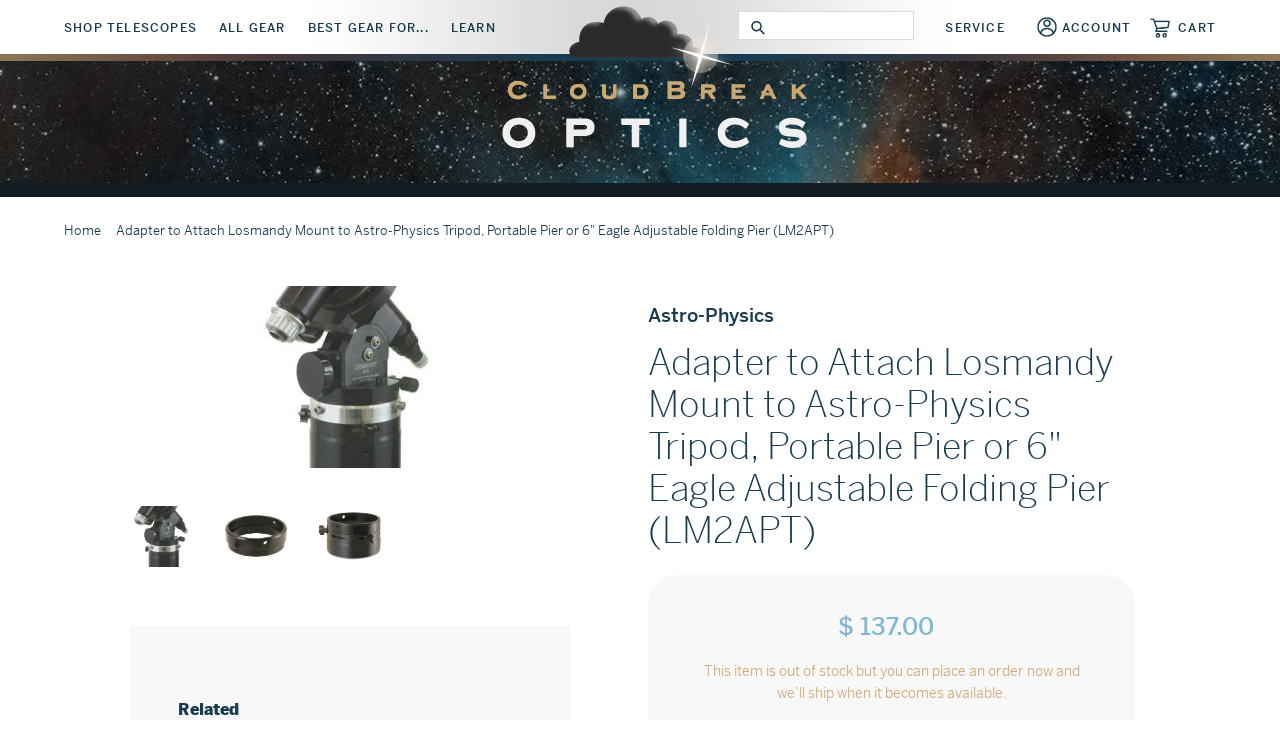

--- FILE ---
content_type: text/html; charset=utf-8
request_url: https://cloudbreakoptics.com/products/adapter-to-attach-losmandy-mount-to-astro-physics-tripod-portable-pier-or-6-eagle-adjustable-folding-pier-lm2apt
body_size: 24830
content:
<!doctype html>
<html class="no-js" lang="en">
<head>
  <meta charset="utf-8">
  <!-- <script src="https://kit.fontawesome.com/6f9ed2564a.js" crossorigin="anonymous"></script> -->
  <meta http-equiv="X-UA-Compatible" content="IE=edge,chrome=1">
  <meta name="viewport" content="width=device-width,initial-scale=1">
  <meta name="theme-color" content="#cba871">
  <link rel="canonical" href="https://cloudbreakoptics.com/products/adapter-to-attach-losmandy-mount-to-astro-physics-tripod-portable-pier-or-6-eagle-adjustable-folding-pier-lm2apt">
  <link rel="stylesheet" href="https://use.typekit.net/wfn6iea.css">

    <script src="https://ajax.googleapis.com/ajax/libs/jquery/1.12.4/jquery.min.js"></script> 
  	<script type="text/javascript" src="//cloudbreakoptics.com/cdn/shop/t/4/assets/slick.min.js?v=71779134894361685811573153125" ></script>

  
  

   <link href="//cloudbreakoptics.com/cdn/shop/t/4/assets/slick.css?v=98340474046176884051573153163" rel="stylesheet" type="text/css" media="all" />
<link rel="shortcut icon" href="//cloudbreakoptics.com/cdn/shop/files/fav_32x32.png?v=1614295373" type="image/png"><title>Adapter to Attach Losmandy Mount to Astro-Physics Tripod, Portable Pie
&ndash; Cloud Break Optics</title><meta name="description" content="This adapter allows those of you with Losmandy G11 mounts to use them with the Astro-Physics 6&quot; Eagle Adjustable Folding Pier (EAGLE6) as well as with our 6&quot; Portable Pier (6X??PP) and Berlebach Planet Tripod (AWTBER2)or your own custom pier with our Tripod Adapter (ADATRI). The adapter is beautifully machined and anodized black. (The photo at right shows an non-anodized adapter for clarity!)"><!-- /snippets/social-meta-tags.liquid -->




<meta property="og:site_name" content="Cloud Break Optics">
<meta property="og:url" content="https://cloudbreakoptics.com/products/adapter-to-attach-losmandy-mount-to-astro-physics-tripod-portable-pier-or-6-eagle-adjustable-folding-pier-lm2apt">
<meta property="og:title" content="Adapter to Attach Losmandy Mount to Astro-Physics Tripod, Portable Pier or 6" Eagle Adjustable Folding Pier (LM2APT)">
<meta property="og:type" content="product">
<meta property="og:description" content="This adapter allows those of you with Losmandy G11 mounts to use them with the Astro-Physics 6&quot; Eagle Adjustable Folding Pier (EAGLE6) as well as with our 6&quot; Portable Pier (6X??PP) and Berlebach Planet Tripod (AWTBER2)or your own custom pier with our Tripod Adapter (ADATRI). The adapter is beautifully machined and anodized black. (The photo at right shows an non-anodized adapter for clarity!)">

  <meta property="og:price:amount" content="137.00">
  <meta property="og:price:currency" content="USD">

<meta property="og:image" content="http://cloudbreakoptics.com/cdn/shop/products/lm2apt-eagle6-g11-1_1200x1200.jpg?v=1476986108"><meta property="og:image" content="http://cloudbreakoptics.com/cdn/shop/products/lm2apt_1200x1200.jpg?v=1476986110"><meta property="og:image" content="http://cloudbreakoptics.com/cdn/shop/products/lm2apt-eagle6-1_1200x1200.jpg?v=1476986110">
<meta property="og:image:secure_url" content="https://cloudbreakoptics.com/cdn/shop/products/lm2apt-eagle6-g11-1_1200x1200.jpg?v=1476986108"><meta property="og:image:secure_url" content="https://cloudbreakoptics.com/cdn/shop/products/lm2apt_1200x1200.jpg?v=1476986110"><meta property="og:image:secure_url" content="https://cloudbreakoptics.com/cdn/shop/products/lm2apt-eagle6-1_1200x1200.jpg?v=1476986110">


<meta name="twitter:card" content="summary_large_image">
<meta name="twitter:title" content="Adapter to Attach Losmandy Mount to Astro-Physics Tripod, Portable Pier or 6" Eagle Adjustable Folding Pier (LM2APT)">
<meta name="twitter:description" content="This adapter allows those of you with Losmandy G11 mounts to use them with the Astro-Physics 6&quot; Eagle Adjustable Folding Pier (EAGLE6) as well as with our 6&quot; Portable Pier (6X??PP) and Berlebach Planet Tripod (AWTBER2)or your own custom pier with our Tripod Adapter (ADATRI). The adapter is beautifully machined and anodized black. (The photo at right shows an non-anodized adapter for clarity!)">


  <link href="//cloudbreakoptics.com/cdn/shop/t/4/assets/theme.scss.css?v=182871476266237885351762802071" rel="stylesheet" type="text/css" media="all" />

  <script>
    var theme = {
      breakpoints: {
        medium: 750,
        large: 990,
        widescreen: 1400
      },
      strings: {
        addToCart: "Add to cart",
        soldOut: "Sold out",
        unavailable: "Unavailable",
        regularPrice: "Regular price",
        salePrice: "Sale price",
        sale: "Sale",
        showMore: "Show More",
        showLess: "Show Less",
        addressError: "Error looking up that address",
        addressNoResults: "No results for that address",
        addressQueryLimit: "You have exceeded the Google API usage limit. Consider upgrading to a \u003ca href=\"https:\/\/developers.google.com\/maps\/premium\/usage-limits\"\u003ePremium Plan\u003c\/a\u003e.",
        authError: "There was a problem authenticating your Google Maps account.",
        newWindow: "Opens in a new window.",
        external: "Opens external website.",
        newWindowExternal: "Opens external website in a new window.",
        removeLabel: "Remove [product]",
        update: "Update",
        quantity: "Quantity",
        discountedTotal: "Discounted total",
        regularTotal: "Regular total",
        priceColumn: "See Price column for discount details.",
        quantityMinimumMessage: "Quantity must be 1 or more",
        cartError: "There was an error while updating your cart. Please try again.",
        removedItemMessage: "Removed \u003cspan class=\"cart__removed-product-details\"\u003e([quantity]) [link]\u003c\/span\u003e from your cart.",
        unitPrice: "Unit price",
        unitPriceSeparator: "per",
        oneCartCount: "1 item",
        otherCartCount: "[count] items",
        quantityLabel: "Quantity: [count]"
      },
      moneyFormat: "$ {{amount}}",
      moneyFormatWithCurrency: "$ {{amount}} USD"
    }

    document.documentElement.className = document.documentElement.className.replace('no-js', 'js');
  </script><script src="//cloudbreakoptics.com/cdn/shop/t/4/assets/lazysizes.js?v=94224023136283657951573082228" async="async"></script>
  
  <script src="//cloudbreakoptics.com/cdn/shop/t/4/assets/vendor.js?v=16211478384194798401573156129" defer="defer"></script>
  <script src="//cloudbreakoptics.com/cdn/shop/t/4/assets/theme.js?v=120879220040542614221594749137" defer="defer"></script>
<link href="https://trustspot.io/index.php/api/pub/product_widget_css/7256/widget.css" rel="stylesheet" type="text/css"/>
<script>trustspot_key='5bc9ea6400618c693308ddb396eb884570680d3cba93b7bb22254dbf6f32422bdf3fc85a69a5e24f68284333602305cdc806c455296f8dc84a1e6125587eeda7';</script>
<script src="https://trustspot.io/assets/js/trustspot_product_reviews.js"></script>
  

  <script>window.performance && window.performance.mark && window.performance.mark('shopify.content_for_header.start');</script><meta name="google-site-verification" content="GNnMVd01e0-KbmVbvwxlhZbulZtesSLa0dPwfnvE6t0">
<meta name="facebook-domain-verification" content="z6jti1je7sq156lx6c1979ju2elm2g">
<meta id="shopify-digital-wallet" name="shopify-digital-wallet" content="/8696486/digital_wallets/dialog">
<meta name="shopify-checkout-api-token" content="863eaa008c01bc83c64a6e644cb5f617">
<link rel="alternate" type="application/json+oembed" href="https://cloudbreakoptics.com/products/adapter-to-attach-losmandy-mount-to-astro-physics-tripod-portable-pier-or-6-eagle-adjustable-folding-pier-lm2apt.oembed">
<script async="async" src="/checkouts/internal/preloads.js?locale=en-US"></script>
<link rel="preconnect" href="https://shop.app" crossorigin="anonymous">
<script async="async" src="https://shop.app/checkouts/internal/preloads.js?locale=en-US&shop_id=8696486" crossorigin="anonymous"></script>
<script id="apple-pay-shop-capabilities" type="application/json">{"shopId":8696486,"countryCode":"US","currencyCode":"USD","merchantCapabilities":["supports3DS"],"merchantId":"gid:\/\/shopify\/Shop\/8696486","merchantName":"Cloud Break Optics","requiredBillingContactFields":["postalAddress","email"],"requiredShippingContactFields":["postalAddress","email"],"shippingType":"shipping","supportedNetworks":["visa","masterCard","amex","discover","elo","jcb"],"total":{"type":"pending","label":"Cloud Break Optics","amount":"1.00"},"shopifyPaymentsEnabled":true,"supportsSubscriptions":true}</script>
<script id="shopify-features" type="application/json">{"accessToken":"863eaa008c01bc83c64a6e644cb5f617","betas":["rich-media-storefront-analytics"],"domain":"cloudbreakoptics.com","predictiveSearch":true,"shopId":8696486,"locale":"en"}</script>
<script>var Shopify = Shopify || {};
Shopify.shop = "cloud-break-optics.myshopify.com";
Shopify.locale = "en";
Shopify.currency = {"active":"USD","rate":"1.0"};
Shopify.country = "US";
Shopify.theme = {"name":"Cloud Break","id":79379529824,"schema_name":"Debut","schema_version":"14.2.0","theme_store_id":796,"role":"main"};
Shopify.theme.handle = "null";
Shopify.theme.style = {"id":null,"handle":null};
Shopify.cdnHost = "cloudbreakoptics.com/cdn";
Shopify.routes = Shopify.routes || {};
Shopify.routes.root = "/";</script>
<script type="module">!function(o){(o.Shopify=o.Shopify||{}).modules=!0}(window);</script>
<script>!function(o){function n(){var o=[];function n(){o.push(Array.prototype.slice.apply(arguments))}return n.q=o,n}var t=o.Shopify=o.Shopify||{};t.loadFeatures=n(),t.autoloadFeatures=n()}(window);</script>
<script>
  window.ShopifyPay = window.ShopifyPay || {};
  window.ShopifyPay.apiHost = "shop.app\/pay";
  window.ShopifyPay.redirectState = null;
</script>
<script id="shop-js-analytics" type="application/json">{"pageType":"product"}</script>
<script defer="defer" async type="module" src="//cloudbreakoptics.com/cdn/shopifycloud/shop-js/modules/v2/client.init-shop-cart-sync_BApSsMSl.en.esm.js"></script>
<script defer="defer" async type="module" src="//cloudbreakoptics.com/cdn/shopifycloud/shop-js/modules/v2/chunk.common_CBoos6YZ.esm.js"></script>
<script type="module">
  await import("//cloudbreakoptics.com/cdn/shopifycloud/shop-js/modules/v2/client.init-shop-cart-sync_BApSsMSl.en.esm.js");
await import("//cloudbreakoptics.com/cdn/shopifycloud/shop-js/modules/v2/chunk.common_CBoos6YZ.esm.js");

  window.Shopify.SignInWithShop?.initShopCartSync?.({"fedCMEnabled":true,"windoidEnabled":true});

</script>
<script>
  window.Shopify = window.Shopify || {};
  if (!window.Shopify.featureAssets) window.Shopify.featureAssets = {};
  window.Shopify.featureAssets['shop-js'] = {"shop-cart-sync":["modules/v2/client.shop-cart-sync_DJczDl9f.en.esm.js","modules/v2/chunk.common_CBoos6YZ.esm.js"],"init-fed-cm":["modules/v2/client.init-fed-cm_BzwGC0Wi.en.esm.js","modules/v2/chunk.common_CBoos6YZ.esm.js"],"init-windoid":["modules/v2/client.init-windoid_BS26ThXS.en.esm.js","modules/v2/chunk.common_CBoos6YZ.esm.js"],"shop-cash-offers":["modules/v2/client.shop-cash-offers_DthCPNIO.en.esm.js","modules/v2/chunk.common_CBoos6YZ.esm.js","modules/v2/chunk.modal_Bu1hFZFC.esm.js"],"shop-button":["modules/v2/client.shop-button_D_JX508o.en.esm.js","modules/v2/chunk.common_CBoos6YZ.esm.js"],"init-shop-email-lookup-coordinator":["modules/v2/client.init-shop-email-lookup-coordinator_DFwWcvrS.en.esm.js","modules/v2/chunk.common_CBoos6YZ.esm.js"],"shop-toast-manager":["modules/v2/client.shop-toast-manager_tEhgP2F9.en.esm.js","modules/v2/chunk.common_CBoos6YZ.esm.js"],"shop-login-button":["modules/v2/client.shop-login-button_DwLgFT0K.en.esm.js","modules/v2/chunk.common_CBoos6YZ.esm.js","modules/v2/chunk.modal_Bu1hFZFC.esm.js"],"avatar":["modules/v2/client.avatar_BTnouDA3.en.esm.js"],"init-shop-cart-sync":["modules/v2/client.init-shop-cart-sync_BApSsMSl.en.esm.js","modules/v2/chunk.common_CBoos6YZ.esm.js"],"pay-button":["modules/v2/client.pay-button_BuNmcIr_.en.esm.js","modules/v2/chunk.common_CBoos6YZ.esm.js"],"init-shop-for-new-customer-accounts":["modules/v2/client.init-shop-for-new-customer-accounts_DrjXSI53.en.esm.js","modules/v2/client.shop-login-button_DwLgFT0K.en.esm.js","modules/v2/chunk.common_CBoos6YZ.esm.js","modules/v2/chunk.modal_Bu1hFZFC.esm.js"],"init-customer-accounts-sign-up":["modules/v2/client.init-customer-accounts-sign-up_TlVCiykN.en.esm.js","modules/v2/client.shop-login-button_DwLgFT0K.en.esm.js","modules/v2/chunk.common_CBoos6YZ.esm.js","modules/v2/chunk.modal_Bu1hFZFC.esm.js"],"shop-follow-button":["modules/v2/client.shop-follow-button_C5D3XtBb.en.esm.js","modules/v2/chunk.common_CBoos6YZ.esm.js","modules/v2/chunk.modal_Bu1hFZFC.esm.js"],"checkout-modal":["modules/v2/client.checkout-modal_8TC_1FUY.en.esm.js","modules/v2/chunk.common_CBoos6YZ.esm.js","modules/v2/chunk.modal_Bu1hFZFC.esm.js"],"init-customer-accounts":["modules/v2/client.init-customer-accounts_C0Oh2ljF.en.esm.js","modules/v2/client.shop-login-button_DwLgFT0K.en.esm.js","modules/v2/chunk.common_CBoos6YZ.esm.js","modules/v2/chunk.modal_Bu1hFZFC.esm.js"],"lead-capture":["modules/v2/client.lead-capture_Cq0gfm7I.en.esm.js","modules/v2/chunk.common_CBoos6YZ.esm.js","modules/v2/chunk.modal_Bu1hFZFC.esm.js"],"shop-login":["modules/v2/client.shop-login_BmtnoEUo.en.esm.js","modules/v2/chunk.common_CBoos6YZ.esm.js","modules/v2/chunk.modal_Bu1hFZFC.esm.js"],"payment-terms":["modules/v2/client.payment-terms_BHOWV7U_.en.esm.js","modules/v2/chunk.common_CBoos6YZ.esm.js","modules/v2/chunk.modal_Bu1hFZFC.esm.js"]};
</script>
<script>(function() {
  var isLoaded = false;
  function asyncLoad() {
    if (isLoaded) return;
    isLoaded = true;
    var urls = ["https:\/\/chimpstatic.com\/mcjs-connected\/js\/users\/7f1304a4c06cf98201ff4c56a\/057f745ed819437c2ac56b78d.js?shop=cloud-break-optics.myshopify.com","\/\/shopify.privy.com\/widget.js?shop=cloud-break-optics.myshopify.com","https:\/\/d3p29gcwgas9m8.cloudfront.net\/assets\/js\/index.js?shop=cloud-break-optics.myshopify.com"];
    for (var i = 0; i < urls.length; i++) {
      var s = document.createElement('script');
      s.type = 'text/javascript';
      s.async = true;
      s.src = urls[i];
      var x = document.getElementsByTagName('script')[0];
      x.parentNode.insertBefore(s, x);
    }
  };
  if(window.attachEvent) {
    window.attachEvent('onload', asyncLoad);
  } else {
    window.addEventListener('load', asyncLoad, false);
  }
})();</script>
<script id="__st">var __st={"a":8696486,"offset":-28800,"reqid":"1b7433e0-2f16-473c-8856-35d983567a40-1768884372","pageurl":"cloudbreakoptics.com\/products\/adapter-to-attach-losmandy-mount-to-astro-physics-tripod-portable-pier-or-6-eagle-adjustable-folding-pier-lm2apt","u":"86711064fcf1","p":"product","rtyp":"product","rid":8796447558};</script>
<script>window.ShopifyPaypalV4VisibilityTracking = true;</script>
<script id="captcha-bootstrap">!function(){'use strict';const t='contact',e='account',n='new_comment',o=[[t,t],['blogs',n],['comments',n],[t,'customer']],c=[[e,'customer_login'],[e,'guest_login'],[e,'recover_customer_password'],[e,'create_customer']],r=t=>t.map((([t,e])=>`form[action*='/${t}']:not([data-nocaptcha='true']) input[name='form_type'][value='${e}']`)).join(','),a=t=>()=>t?[...document.querySelectorAll(t)].map((t=>t.form)):[];function s(){const t=[...o],e=r(t);return a(e)}const i='password',u='form_key',d=['recaptcha-v3-token','g-recaptcha-response','h-captcha-response',i],f=()=>{try{return window.sessionStorage}catch{return}},m='__shopify_v',_=t=>t.elements[u];function p(t,e,n=!1){try{const o=window.sessionStorage,c=JSON.parse(o.getItem(e)),{data:r}=function(t){const{data:e,action:n}=t;return t[m]||n?{data:e,action:n}:{data:t,action:n}}(c);for(const[e,n]of Object.entries(r))t.elements[e]&&(t.elements[e].value=n);n&&o.removeItem(e)}catch(o){console.error('form repopulation failed',{error:o})}}const l='form_type',E='cptcha';function T(t){t.dataset[E]=!0}const w=window,h=w.document,L='Shopify',v='ce_forms',y='captcha';let A=!1;((t,e)=>{const n=(g='f06e6c50-85a8-45c8-87d0-21a2b65856fe',I='https://cdn.shopify.com/shopifycloud/storefront-forms-hcaptcha/ce_storefront_forms_captcha_hcaptcha.v1.5.2.iife.js',D={infoText:'Protected by hCaptcha',privacyText:'Privacy',termsText:'Terms'},(t,e,n)=>{const o=w[L][v],c=o.bindForm;if(c)return c(t,g,e,D).then(n);var r;o.q.push([[t,g,e,D],n]),r=I,A||(h.body.append(Object.assign(h.createElement('script'),{id:'captcha-provider',async:!0,src:r})),A=!0)});var g,I,D;w[L]=w[L]||{},w[L][v]=w[L][v]||{},w[L][v].q=[],w[L][y]=w[L][y]||{},w[L][y].protect=function(t,e){n(t,void 0,e),T(t)},Object.freeze(w[L][y]),function(t,e,n,w,h,L){const[v,y,A,g]=function(t,e,n){const i=e?o:[],u=t?c:[],d=[...i,...u],f=r(d),m=r(i),_=r(d.filter((([t,e])=>n.includes(e))));return[a(f),a(m),a(_),s()]}(w,h,L),I=t=>{const e=t.target;return e instanceof HTMLFormElement?e:e&&e.form},D=t=>v().includes(t);t.addEventListener('submit',(t=>{const e=I(t);if(!e)return;const n=D(e)&&!e.dataset.hcaptchaBound&&!e.dataset.recaptchaBound,o=_(e),c=g().includes(e)&&(!o||!o.value);(n||c)&&t.preventDefault(),c&&!n&&(function(t){try{if(!f())return;!function(t){const e=f();if(!e)return;const n=_(t);if(!n)return;const o=n.value;o&&e.removeItem(o)}(t);const e=Array.from(Array(32),(()=>Math.random().toString(36)[2])).join('');!function(t,e){_(t)||t.append(Object.assign(document.createElement('input'),{type:'hidden',name:u})),t.elements[u].value=e}(t,e),function(t,e){const n=f();if(!n)return;const o=[...t.querySelectorAll(`input[type='${i}']`)].map((({name:t})=>t)),c=[...d,...o],r={};for(const[a,s]of new FormData(t).entries())c.includes(a)||(r[a]=s);n.setItem(e,JSON.stringify({[m]:1,action:t.action,data:r}))}(t,e)}catch(e){console.error('failed to persist form',e)}}(e),e.submit())}));const S=(t,e)=>{t&&!t.dataset[E]&&(n(t,e.some((e=>e===t))),T(t))};for(const o of['focusin','change'])t.addEventListener(o,(t=>{const e=I(t);D(e)&&S(e,y())}));const B=e.get('form_key'),M=e.get(l),P=B&&M;t.addEventListener('DOMContentLoaded',(()=>{const t=y();if(P)for(const e of t)e.elements[l].value===M&&p(e,B);[...new Set([...A(),...v().filter((t=>'true'===t.dataset.shopifyCaptcha))])].forEach((e=>S(e,t)))}))}(h,new URLSearchParams(w.location.search),n,t,e,['guest_login'])})(!0,!0)}();</script>
<script integrity="sha256-4kQ18oKyAcykRKYeNunJcIwy7WH5gtpwJnB7kiuLZ1E=" data-source-attribution="shopify.loadfeatures" defer="defer" src="//cloudbreakoptics.com/cdn/shopifycloud/storefront/assets/storefront/load_feature-a0a9edcb.js" crossorigin="anonymous"></script>
<script crossorigin="anonymous" defer="defer" src="//cloudbreakoptics.com/cdn/shopifycloud/storefront/assets/shopify_pay/storefront-65b4c6d7.js?v=20250812"></script>
<script data-source-attribution="shopify.dynamic_checkout.dynamic.init">var Shopify=Shopify||{};Shopify.PaymentButton=Shopify.PaymentButton||{isStorefrontPortableWallets:!0,init:function(){window.Shopify.PaymentButton.init=function(){};var t=document.createElement("script");t.src="https://cloudbreakoptics.com/cdn/shopifycloud/portable-wallets/latest/portable-wallets.en.js",t.type="module",document.head.appendChild(t)}};
</script>
<script data-source-attribution="shopify.dynamic_checkout.buyer_consent">
  function portableWalletsHideBuyerConsent(e){var t=document.getElementById("shopify-buyer-consent"),n=document.getElementById("shopify-subscription-policy-button");t&&n&&(t.classList.add("hidden"),t.setAttribute("aria-hidden","true"),n.removeEventListener("click",e))}function portableWalletsShowBuyerConsent(e){var t=document.getElementById("shopify-buyer-consent"),n=document.getElementById("shopify-subscription-policy-button");t&&n&&(t.classList.remove("hidden"),t.removeAttribute("aria-hidden"),n.addEventListener("click",e))}window.Shopify?.PaymentButton&&(window.Shopify.PaymentButton.hideBuyerConsent=portableWalletsHideBuyerConsent,window.Shopify.PaymentButton.showBuyerConsent=portableWalletsShowBuyerConsent);
</script>
<script data-source-attribution="shopify.dynamic_checkout.cart.bootstrap">document.addEventListener("DOMContentLoaded",(function(){function t(){return document.querySelector("shopify-accelerated-checkout-cart, shopify-accelerated-checkout")}if(t())Shopify.PaymentButton.init();else{new MutationObserver((function(e,n){t()&&(Shopify.PaymentButton.init(),n.disconnect())})).observe(document.body,{childList:!0,subtree:!0})}}));
</script>
<link id="shopify-accelerated-checkout-styles" rel="stylesheet" media="screen" href="https://cloudbreakoptics.com/cdn/shopifycloud/portable-wallets/latest/accelerated-checkout-backwards-compat.css" crossorigin="anonymous">
<style id="shopify-accelerated-checkout-cart">
        #shopify-buyer-consent {
  margin-top: 1em;
  display: inline-block;
  width: 100%;
}

#shopify-buyer-consent.hidden {
  display: none;
}

#shopify-subscription-policy-button {
  background: none;
  border: none;
  padding: 0;
  text-decoration: underline;
  font-size: inherit;
  cursor: pointer;
}

#shopify-subscription-policy-button::before {
  box-shadow: none;
}

      </style>

<script>window.performance && window.performance.mark && window.performance.mark('shopify.content_for_header.end');</script>

  <!-- Google Tag Manager -->
<script>(function(w,d,s,l,i){w[l]=w[l]||[];w[l].push({'gtm.start':
new Date().getTime(),event:'gtm.js'});var f=d.getElementsByTagName(s)[0],
j=d.createElement(s),dl=l!='dataLayer'?'&l='+l:'';j.async=true;j.src=
'https://www.googletagmanager.com/gtm.js?id='+i+dl;f.parentNode.insertBefore(j,f);
})(window,document,'script','dataLayer','GTM-WXLB7MN');</script>
<!-- End Google Tag Manager -->
<!-- BEGIN app block: shopify://apps/sales-discounts/blocks/sale-labels/29205fb1-2e68-4d81-a905-d828a51c8413 --><style>#Product-Slider>div+div .hc-sale-tag,.Product__Gallery--stack .Product__SlideItem+.Product__SlideItem .hc-sale-tag,.\#product-card-badge.\@type\:sale,.badge--on-sale,.badge--onsale,.badge.color-sale,.badge.onsale,.flag.sale,.grid-product__on-sale,.grid-product__tag--sale,.hc-sale-tag+.ProductItem__Wrapper .ProductItem__Label,.hc-sale-tag+.badge__container,.hc-sale-tag+.card__inner .badge,.hc-sale-tag+.card__inner+.card__content .card__badge,.hc-sale-tag+link+.card-wrapper .card__badge,.hc-sale-tag+.card__wrapper .card__badge,.hc-sale-tag+.image-wrapper .product-item__badge,.hc-sale-tag+.product--labels,.hc-sale-tag+.product-item__image-wrapper .product-item__label-list,.hc-sale-tag+a .label,.hc-sale-tag+img+.product-item__meta+.product-item__badge,.label .overlay-sale,.lbl.on-sale,.media-column+.media-column .hc-sale-tag,.price__badge-sale,.product-badge--sale,.product-badge__sale,.product-card__label--sale,.product-item__badge--sale,.product-label--on-sale,.product-label--sale,.product-label.sale,.product__badge--sale,.product__badge__item--sale,.product__media-icon,.productitem__badge--sale,.sale-badge,.sale-box,.sale-item.icn,.sale-sticker,.sale_banner,.theme-img+.theme-img .hc-sale-tag,.hc-sale-tag+a+.badge,.hc-sale-tag+div .badge{display:none!important}.facets__display{z-index:3!important}.indiv-product .hc-sale-tag,.product-item--with-hover-swatches .hc-sale-tag,.product-recommendations .hc-sale-tag{z-index:3}#Product-Slider .hc-sale-tag{z-index:6}.product-holder .hc-sale-tag{z-index:9}.apply-gallery-animation .hc-product-page{z-index:10}.product-card.relative.flex.flex-col .hc-sale-tag{z-index:21}@media only screen and (min-width:750px){.product-gallery-item+.product-gallery-item .hc-sale-tag,.product__slide+.product__slide .hc-sale-tag,.yv-product-slider-item+.yv-product-slider-item .hc-sale-tag{display:none!important}}@media (min-width:960px){.product__media-item+.product__media-item .hc-sale-tag,.splide__slide+.splide__slide .hc-sale-tag{display:none!important}}
</style>
<script>
  let hcSaleLabelSettings = {
    domain: "cloud-break-optics.myshopify.com",
    variants: [{"id":31531977094,"title":"Default Title","option1":"Default Title","option2":null,"option3":null,"sku":"LM2APT","requires_shipping":true,"taxable":true,"featured_image":null,"available":true,"name":"Adapter to Attach Losmandy Mount to Astro-Physics Tripod, Portable Pier or 6\" Eagle Adjustable Folding Pier (LM2APT)","public_title":null,"options":["Default Title"],"price":13700,"weight":4536,"compare_at_price":null,"inventory_quantity":0,"inventory_management":"shopify","inventory_policy":"continue","barcode":"19977094","requires_selling_plan":false,"selling_plan_allocations":[]}],
    selectedVariant: {"id":31531977094,"title":"Default Title","option1":"Default Title","option2":null,"option3":null,"sku":"LM2APT","requires_shipping":true,"taxable":true,"featured_image":null,"available":true,"name":"Adapter to Attach Losmandy Mount to Astro-Physics Tripod, Portable Pier or 6\" Eagle Adjustable Folding Pier (LM2APT)","public_title":null,"options":["Default Title"],"price":13700,"weight":4536,"compare_at_price":null,"inventory_quantity":0,"inventory_management":"shopify","inventory_policy":"continue","barcode":"19977094","requires_selling_plan":false,"selling_plan_allocations":[]},
    productPageImages: ["\/\/cloudbreakoptics.com\/cdn\/shop\/products\/lm2apt-eagle6-g11-1.jpg?v=1476986108","\/\/cloudbreakoptics.com\/cdn\/shop\/products\/lm2apt.jpg?v=1476986110","\/\/cloudbreakoptics.com\/cdn\/shop\/products\/lm2apt-eagle6-1.jpg?v=1476986110"],
    
  }
</script>
<style>.hc-sale-tag{z-index:2;display:inline-block;width:auto;height:26px;background:#fb485e;position:absolute!important;left:0;top:0;color:#fff;font-size:14px;font-weight:700;line-height:26px;padding:0 10px;}.hc-sale-tag{background:#cba773!important;color:#ffffff!important;}.hc-sale-tag span{color:#ffffff!important}.hc-sale-tag span:before{content:"-"}</style><script>document.addEventListener("DOMContentLoaded",function(){"undefined"!=typeof hcVariants&&function(e){function t(e,t,a){return function(){if(a)return t.apply(this,arguments),e.apply(this,arguments);var n=e.apply(this,arguments);return t.apply(this,arguments),n}}var a=null;function n(){var t=window.location.search.replace(/.*variant=(\d+).*/,"$1");t&&t!=a&&(a=t,e(t))}window.history.pushState=t(history.pushState,n),window.history.replaceState=t(history.replaceState,n),window.addEventListener("popstate",n)}(function(e){let t=null;for(var a=0;a<hcVariants.length;a++)if(hcVariants[a].id==e){t=hcVariants[a];var n=document.querySelectorAll(".hc-product-page.hc-sale-tag");if(t.compare_at_price&&t.compare_at_price>t.price){var r=100*(t.compare_at_price-t.price)/t.compare_at_price;if(null!=r)for(a=0;a<n.length;a++)n[a].childNodes[0].textContent=r.toFixed(0)+"%",n[a].style.display="block";else for(a=0;a<n.length;a++)n[a].style.display="none"}else for(a=0;a<n.length;a++)n[a].style.display="none";break}})});</script> 


<!-- END app block --><!-- BEGIN app block: shopify://apps/sales-discounts/blocks/countdown/29205fb1-2e68-4d81-a905-d828a51c8413 --><script id="hc_product_countdown_dates" data-p_id="8796447558" type="application/json">{"7817123791097":{"sale_start":"2024-11-20T08:00:00+00:00","sale_end":"2024-12-26T08:00:00+00:00"},"7817062908153":{"sale_start":"2024-11-20T08:00:00+00:00","sale_end":"2024-12-26T08:00:00+00:00"},"2175022563424":{"sale_start":"","sale_end":"2023-05-13T07:00:00+00:00"},"1191857155":{"sale_start":"","sale_end":"2023-05-13T07:00:00+00:00"},"1190424515":{"sale_start":"2024-02-29T08:00:00+00:00","sale_end":"2024-03-01T08:00:00+00:00"},"2175021842528":{"sale_start":"","sale_end":"2023-05-13T07:00:00+00:00"},"1190689155":{"sale_start":"","sale_end":"2023-05-13T07:00:00+00:00"},"7451225850105":{"sale_start":"","sale_end":"2023-05-13T07:00:00+00:00"},"5334497926":{"sale_start":"","sale_end":"2023-05-13T07:00:00+00:00"},"7451189412089":{"sale_start":"","sale_end":"2023-05-13T07:00:00+00:00"},"756515569753":{"sale_start":"2023-04-14T07:00:00+00:00","sale_end":"2023-06-01T07:00:00+00:00"},"7503109095673":{"sale_start":"2023-04-14T07:00:00+00:00","sale_end":"2023-06-01T07:00:00+00:00"},"1039674179":{"sale_start":"2023-04-14T07:00:00+00:00","sale_end":"2023-06-01T07:00:00+00:00"},"7727052030201":{"sale_start":"2023-04-14T07:00:00+00:00","sale_end":"2023-06-01T07:00:00+00:00"},"7614177247481":{"sale_start":"2023-05-18T07:00:00+00:00","sale_end":"2023-09-01T07:00:00+00:00"},"7821139804409":{"sale_start":"","sale_end":"2023-07-01T07:00:00+00:00"},"7821201473785":{"sale_start":"","sale_end":"2023-07-01T07:00:00+00:00"},"7935301943545":{"sale_start":"2023-06-14T18:30:00+00:00","sale_end":"2023-07-01T06:55:00+00:00"},"7935327174905":{"sale_start":"","sale_end":"2023-07-01T07:00:00+00:00"},"4287434621024":{"sale_start":"2025-09-01T07:00:00+00:00","sale_end":"2025-10-01T07:00:00+00:00"},"1975316873312":{"sale_start":"","sale_end":"2024-11-01T07:00:00+00:00"},"2053127798880":{"sale_start":"","sale_end":"2024-11-01T07:00:00+00:00"},"4633453527136":{"sale_start":"2023-10-03T23:00:00+00:00","sale_end":"2024-01-01T08:00:00+00:00"},"1038491139":{"sale_start":"2025-02-27T00:15:00+00:00","sale_end":"2025-04-01T06:55:00+00:00"},"1040636291":{"sale_start":"2024-11-01T07:00:00+00:00","sale_end":"2025-01-01T08:00:00+00:00"},"1595596537945":{"sale_start":"","sale_end":"2024-01-01T08:00:00+00:00"},"1600301695065":{"sale_start":"2024-02-01T08:00:00+00:00","sale_end":"2024-04-01T07:00:00+00:00"},"1600509411417":{"sale_start":"2024-02-01T08:00:00+00:00","sale_end":"2024-04-01T07:00:00+00:00"},"302456799259":{"sale_start":"2023-11-17T00:05:00+00:00","sale_end":""},"1974494851":{"sale_start":"2023-11-17T00:05:00+00:00","sale_end":""},"2023185481824":{"sale_start":"2024-11-20T08:00:00+00:00","sale_end":"2024-12-26T08:00:00+00:00"},"2137720455264":{"sale_start":"2024-02-29T08:00:00+00:00","sale_end":"2024-03-01T08:00:00+00:00"},"7489104134":{"sale_start":"2023-12-11T08:00:00+00:00","sale_end":"2024-01-01T08:00:00+00:00"},"8861534086":{"sale_start":"2023-12-28T08:00:00+00:00","sale_end":"2024-02-29T08:00:00+00:00"},"5661271228583":{"sale_start":"2023-12-28T08:00:00+00:00","sale_end":"2024-02-29T08:00:00+00:00"},"7686558712057":{"sale_start":"2023-12-28T08:00:00+00:00","sale_end":"2024-02-29T08:00:00+00:00"},"2199723147360":{"sale_start":"2023-12-11T08:00:00+00:00","sale_end":"2024-02-01T08:00:00+00:00"},"279627595803":{"sale_start":"2023-12-11T08:00:00+00:00","sale_end":"2024-02-01T08:00:00+00:00"},"7451207794937":{"sale_start":"2023-12-11T08:00:00+00:00","sale_end":"2024-02-01T08:00:00+00:00"},"8578828102":{"sale_start":"2023-12-11T08:00:00+00:00","sale_end":"2024-02-01T08:00:00+00:00"},"7451206680825":{"sale_start":"2024-02-29T08:00:00+00:00","sale_end":"2024-03-01T08:00:00+00:00"},"1057158275":{"sale_start":"2024-02-29T08:00:00+00:00","sale_end":"2024-03-01T08:00:00+00:00"},"7620876959993":{"sale_start":"2024-03-01T08:00:00+00:00","sale_end":"2024-04-01T07:00:00+00:00"},"7946770415865":{"sale_start":"2024-03-01T08:00:00+00:00","sale_end":"2024-04-01T07:00:00+00:00"},"8121245499641":{"sale_start":"","sale_end":"2024-04-16T07:00:00+00:00"},"7817075097849":{"sale_start":"2024-11-20T08:00:00+00:00","sale_end":"2024-12-26T08:00:00+00:00"},"8768461382":{"sale_start":"","sale_end":"2024-07-01T07:00:00+00:00"},"8768533638":{"sale_start":"","sale_end":"2024-07-01T07:00:00+00:00"},"8768660294":{"sale_start":"","sale_end":"2024-07-01T07:00:00+00:00"},"7493405540601":{"sale_start":"2025-11-20T18:00:00+00:00","sale_end":"2026-01-05T07:55:00+00:00"},"7578080706809":{"sale_start":"2024-05-20T07:00:00+00:00","sale_end":"2024-07-01T07:00:00+00:00"},"4287444615264":{"sale_start":"2025-09-01T07:00:00+00:00","sale_end":"2025-10-01T07:00:00+00:00"},"7578057441529":{"sale_start":"2024-05-20T07:00:00+00:00","sale_end":"2024-07-01T07:00:00+00:00"},"8859941894":{"sale_start":"","sale_end":"2024-07-31T07:00:00+00:00"},"7970784575737":{"sale_start":"","sale_end":"2024-07-31T07:00:00+00:00"},"8770990854":{"sale_start":"","sale_end":"2024-07-31T07:00:00+00:00"},"8836945414":{"sale_start":"","sale_end":"2024-07-31T07:00:00+00:00"},"8771527750":{"sale_start":"2024-07-31T07:00:00+00:00","sale_end":""},"7970777596153":{"sale_start":"","sale_end":"2024-07-31T07:00:00+00:00"},"8768908678":{"sale_start":"2024-07-31T07:00:00+00:00","sale_end":""},"8768976198":{"sale_start":"","sale_end":"2024-07-31T07:00:00+00:00"},"8068434231545":{"sale_start":"","sale_end":"2024-07-21T07:00:00+00:00"},"9440279110":{"sale_start":"2024-08-01T07:00:00+00:00","sale_end":"2024-09-01T07:00:00+00:00"},"1040881923":{"sale_start":"2024-11-01T07:00:00+00:00","sale_end":"2025-01-01T08:00:00+00:00"},"1040745539":{"sale_start":"2024-08-01T07:00:00+00:00","sale_end":"2024-09-01T07:00:00+00:00"},"4100655841376":{"sale_start":"","sale_end":"2024-11-01T07:00:00+00:00"},"8617708358":{"sale_start":"2024-10-01T07:00:00+00:00","sale_end":"2024-11-01T07:00:00+00:00"},"9440379782":{"sale_start":"2024-10-01T07:00:00+00:00","sale_end":"2024-11-01T07:00:00+00:00"},"6114728771751":{"sale_start":"2024-10-03T22:55:00+00:00","sale_end":"2025-01-01T08:00:00+00:00"},"6225274962087":{"sale_start":"2024-10-03T22:55:00+00:00","sale_end":"2025-01-01T08:00:00+00:00"},"6114730934439":{"sale_start":"2024-10-03T22:55:00+00:00","sale_end":"2025-01-01T08:00:00+00:00"},"6225235706023":{"sale_start":"2024-10-03T22:55:00+00:00","sale_end":"2025-01-01T08:00:00+00:00"},"5356248203431":{"sale_start":"2025-11-19T22:50:00+00:00","sale_end":"2026-01-01T07:55:00+00:00"},"7603733758201":{"sale_start":"2025-09-01T07:00:00+00:00","sale_end":"2025-10-01T07:00:00+00:00"},"1017812291":{"sale_start":"2025-11-27T18:20:00+00:00","sale_end":"2026-01-01T07:55:00+00:00"},"6807631036583":{"sale_start":"2025-09-01T07:00:00+00:00","sale_end":"2025-10-01T07:00:00+00:00"},"1036501571":{"sale_start":"2024-11-13T08:00:00+00:00","sale_end":"2025-01-01T08:00:00+00:00"},"7593932620025":{"sale_start":"2024-11-20T08:00:00+00:00","sale_end":"2024-12-26T08:00:00+00:00"},"1451772084313":{"sale_start":"2024-11-20T08:00:00+00:00","sale_end":"2024-12-26T08:00:00+00:00"},"1841316823129":{"sale_start":"","sale_end":"2024-12-31T08:00:00+00:00"},"10596905670":{"sale_start":"","sale_end":"2024-12-31T08:00:00+00:00"},"773732434009":{"sale_start":"2024-11-07T21:55:00+00:00","sale_end":"2025-01-01T08:00:00+00:00"},"773731483737":{"sale_start":"2024-11-07T21:55:00+00:00","sale_end":"2025-01-01T08:00:00+00:00"},"7503052422":{"sale_start":"2024-11-08T22:15:00+00:00","sale_end":"2025-01-01T08:00:00+00:00"},"8624929990":{"sale_start":"2024-11-08T22:15:00+00:00","sale_end":"2025-01-01T08:00:00+00:00"},"7502541638":{"sale_start":"2024-11-07T22:10:00+00:00","sale_end":"2025-01-01T08:00:00+00:00"},"7502055238":{"sale_start":"2024-11-07T22:10:00+00:00","sale_end":"2025-01-01T08:00:00+00:00"},"4329290661984":{"sale_start":"2024-11-07T22:10:00+00:00","sale_end":"2025-01-01T08:00:00+00:00"},"7503502598":{"sale_start":"2024-11-07T22:10:00+00:00","sale_end":"2025-01-01T08:00:00+00:00"},"8589667846":{"sale_start":"2024-11-07T22:10:00+00:00","sale_end":"2025-01-01T08:00:00+00:00"},"7503317190":{"sale_start":"2024-11-07T22:10:00+00:00","sale_end":"2025-01-01T08:00:00+00:00"},"8624912518":{"sale_start":"2024-11-07T22:10:00+00:00","sale_end":"2025-01-01T08:00:00+00:00"},"4329302196320":{"sale_start":"2024-11-07T22:10:00+00:00","sale_end":"2025-01-01T08:00:00+00:00"},"4329296068704":{"sale_start":"2024-11-07T22:10:00+00:00","sale_end":"2025-01-01T08:00:00+00:00"},"8624897926":{"sale_start":"2024-11-07T22:10:00+00:00","sale_end":"2025-01-01T08:00:00+00:00"},"1036381059":{"sale_start":"2025-02-27T00:10:00+00:00","sale_end":"2025-04-01T06:55:00+00:00"},"1036400451":{"sale_start":"2025-02-27T00:15:00+00:00","sale_end":"2025-04-01T06:55:00+00:00"},"8617176326":{"sale_start":"2025-03-01T08:00:00+00:00","sale_end":"2025-04-01T07:00:00+00:00"},"8616999366":{"sale_start":"2025-03-01T08:00:00+00:00","sale_end":"2025-04-01T07:00:00+00:00"},"8617093958":{"sale_start":"2025-03-01T08:00:00+00:00","sale_end":"2025-04-01T07:00:00+00:00"},"738972270681":{"sale_start":"2025-03-01T08:00:00+00:00","sale_end":"2025-04-01T07:00:00+00:00"},"8617640262":{"sale_start":"2025-03-01T08:00:00+00:00","sale_end":"2025-04-01T07:00:00+00:00"},"2100496957536":{"sale_start":"2025-09-01T07:00:00+00:00","sale_end":"2025-10-01T07:00:00+00:00"},"944971651":{"sale_start":"2025-03-01T08:00:00+00:00","sale_end":"2025-04-01T07:00:00+00:00"},"8278564765945":{"sale_start":"","sale_end":"2025-08-01T07:00:00+00:00"},"4464896671840":{"sale_start":"2025-09-01T07:00:00+00:00","sale_end":"2025-10-01T07:00:00+00:00"},"1899914985568":{"sale_start":"2025-09-01T07:00:00+00:00","sale_end":"2025-10-01T07:00:00+00:00"},"752738173017":{"sale_start":"2025-09-01T07:00:00+00:00","sale_end":"2025-10-01T07:00:00+00:00"},"944726595":{"sale_start":"2025-09-01T07:00:00+00:00","sale_end":"2025-10-01T07:00:00+00:00"},"941569795":{"sale_start":"2025-09-01T07:00:00+00:00","sale_end":"2025-10-01T07:00:00+00:00"},"8582244368633":{"sale_start":"2025-11-11T19:15:00+00:00","sale_end":"2026-01-05T07:55:00+00:00"},"6602117120167":{"sale_start":"2025-11-19T21:55:00+00:00","sale_end":"2026-01-01T07:55:00+00:00"},"1056034627":{"sale_start":"2025-11-19T22:40:00+00:00","sale_end":"2026-01-01T07:55:00+00:00"},"1054006851":{"sale_start":"2025-11-19T22:45:00+00:00","sale_end":"2026-01-01T07:55:00+00:00"},"1039700931":{"sale_start":"2025-11-19T22:55:00+00:00","sale_end":"2026-01-01T07:55:00+00:00"},"1039786819":{"sale_start":"2025-11-19T22:55:00+00:00","sale_end":"2026-01-01T07:55:00+00:00"},"1016526595":{"sale_start":"2025-11-19T23:30:00+00:00","sale_end":"2026-01-01T07:55:00+00:00"},"7764049363193":{"sale_start":"2025-11-20T18:00:00+00:00","sale_end":"2026-01-05T07:55:00+00:00"},"1017153667":{"sale_start":"2025-11-27T18:20:00+00:00","sale_end":"2026-01-01T07:55:00+00:00"},"919517699":{"sale_start":"2025-11-27T18:30:00+00:00","sale_end":"2026-01-01T07:55:00+00:00"},"919671939":{"sale_start":"2025-11-27T18:30:00+00:00","sale_end":"2026-01-01T07:55:00+00:00"},"940387907":{"sale_start":"2025-11-27T18:45:00+00:00","sale_end":"2026-01-01T07:55:00+00:00"},"9072339386617":{"sale_start":"","sale_end":"2026-01-30T16:00:00+00:00"}}</script>

            <script>
            let hcCountdownSettings = {
                hp_cd_html: '',
                hp_cd_display_on: 0, 
                hp_cd_call_to_action: 0,
                hp_cd_sticky: 0,
                hp_cd_position: 0,
                hp_cd_link: "",
                p_cd_html: '',
                pp_selector: "form[action*='/cart/add'] button[type='submit']",
                pp_position: 0,
                pp_use_campaign_dates: 0,
                pp_valid_till: ''
            }
            </script>
            <style></style>
         
<!-- END app block --><script src="https://cdn.shopify.com/extensions/019bbca0-fcf5-7f6c-8590-d768dd0bcdd7/sdm-extensions-56/assets/hc-sale-labels.min.js" type="text/javascript" defer="defer"></script>
<script src="https://cdn.shopify.com/extensions/019bbca0-fcf5-7f6c-8590-d768dd0bcdd7/sdm-extensions-56/assets/hc-countdown.min.js" type="text/javascript" defer="defer"></script>
<link href="https://cdn.shopify.com/extensions/019bbca0-fcf5-7f6c-8590-d768dd0bcdd7/sdm-extensions-56/assets/hc-countdown.css" rel="stylesheet" type="text/css" media="all">
<script src="https://cdn.shopify.com/extensions/019b7cd0-6587-73c3-9937-bcc2249fa2c4/lb-upsell-227/assets/lb-selleasy.js" type="text/javascript" defer="defer"></script>
<link href="https://monorail-edge.shopifysvc.com" rel="dns-prefetch">
<script>(function(){if ("sendBeacon" in navigator && "performance" in window) {try {var session_token_from_headers = performance.getEntriesByType('navigation')[0].serverTiming.find(x => x.name == '_s').description;} catch {var session_token_from_headers = undefined;}var session_cookie_matches = document.cookie.match(/_shopify_s=([^;]*)/);var session_token_from_cookie = session_cookie_matches && session_cookie_matches.length === 2 ? session_cookie_matches[1] : "";var session_token = session_token_from_headers || session_token_from_cookie || "";function handle_abandonment_event(e) {var entries = performance.getEntries().filter(function(entry) {return /monorail-edge.shopifysvc.com/.test(entry.name);});if (!window.abandonment_tracked && entries.length === 0) {window.abandonment_tracked = true;var currentMs = Date.now();var navigation_start = performance.timing.navigationStart;var payload = {shop_id: 8696486,url: window.location.href,navigation_start,duration: currentMs - navigation_start,session_token,page_type: "product"};window.navigator.sendBeacon("https://monorail-edge.shopifysvc.com/v1/produce", JSON.stringify({schema_id: "online_store_buyer_site_abandonment/1.1",payload: payload,metadata: {event_created_at_ms: currentMs,event_sent_at_ms: currentMs}}));}}window.addEventListener('pagehide', handle_abandonment_event);}}());</script>
<script id="web-pixels-manager-setup">(function e(e,d,r,n,o){if(void 0===o&&(o={}),!Boolean(null===(a=null===(i=window.Shopify)||void 0===i?void 0:i.analytics)||void 0===a?void 0:a.replayQueue)){var i,a;window.Shopify=window.Shopify||{};var t=window.Shopify;t.analytics=t.analytics||{};var s=t.analytics;s.replayQueue=[],s.publish=function(e,d,r){return s.replayQueue.push([e,d,r]),!0};try{self.performance.mark("wpm:start")}catch(e){}var l=function(){var e={modern:/Edge?\/(1{2}[4-9]|1[2-9]\d|[2-9]\d{2}|\d{4,})\.\d+(\.\d+|)|Firefox\/(1{2}[4-9]|1[2-9]\d|[2-9]\d{2}|\d{4,})\.\d+(\.\d+|)|Chrom(ium|e)\/(9{2}|\d{3,})\.\d+(\.\d+|)|(Maci|X1{2}).+ Version\/(15\.\d+|(1[6-9]|[2-9]\d|\d{3,})\.\d+)([,.]\d+|)( \(\w+\)|)( Mobile\/\w+|) Safari\/|Chrome.+OPR\/(9{2}|\d{3,})\.\d+\.\d+|(CPU[ +]OS|iPhone[ +]OS|CPU[ +]iPhone|CPU IPhone OS|CPU iPad OS)[ +]+(15[._]\d+|(1[6-9]|[2-9]\d|\d{3,})[._]\d+)([._]\d+|)|Android:?[ /-](13[3-9]|1[4-9]\d|[2-9]\d{2}|\d{4,})(\.\d+|)(\.\d+|)|Android.+Firefox\/(13[5-9]|1[4-9]\d|[2-9]\d{2}|\d{4,})\.\d+(\.\d+|)|Android.+Chrom(ium|e)\/(13[3-9]|1[4-9]\d|[2-9]\d{2}|\d{4,})\.\d+(\.\d+|)|SamsungBrowser\/([2-9]\d|\d{3,})\.\d+/,legacy:/Edge?\/(1[6-9]|[2-9]\d|\d{3,})\.\d+(\.\d+|)|Firefox\/(5[4-9]|[6-9]\d|\d{3,})\.\d+(\.\d+|)|Chrom(ium|e)\/(5[1-9]|[6-9]\d|\d{3,})\.\d+(\.\d+|)([\d.]+$|.*Safari\/(?![\d.]+ Edge\/[\d.]+$))|(Maci|X1{2}).+ Version\/(10\.\d+|(1[1-9]|[2-9]\d|\d{3,})\.\d+)([,.]\d+|)( \(\w+\)|)( Mobile\/\w+|) Safari\/|Chrome.+OPR\/(3[89]|[4-9]\d|\d{3,})\.\d+\.\d+|(CPU[ +]OS|iPhone[ +]OS|CPU[ +]iPhone|CPU IPhone OS|CPU iPad OS)[ +]+(10[._]\d+|(1[1-9]|[2-9]\d|\d{3,})[._]\d+)([._]\d+|)|Android:?[ /-](13[3-9]|1[4-9]\d|[2-9]\d{2}|\d{4,})(\.\d+|)(\.\d+|)|Mobile Safari.+OPR\/([89]\d|\d{3,})\.\d+\.\d+|Android.+Firefox\/(13[5-9]|1[4-9]\d|[2-9]\d{2}|\d{4,})\.\d+(\.\d+|)|Android.+Chrom(ium|e)\/(13[3-9]|1[4-9]\d|[2-9]\d{2}|\d{4,})\.\d+(\.\d+|)|Android.+(UC? ?Browser|UCWEB|U3)[ /]?(15\.([5-9]|\d{2,})|(1[6-9]|[2-9]\d|\d{3,})\.\d+)\.\d+|SamsungBrowser\/(5\.\d+|([6-9]|\d{2,})\.\d+)|Android.+MQ{2}Browser\/(14(\.(9|\d{2,})|)|(1[5-9]|[2-9]\d|\d{3,})(\.\d+|))(\.\d+|)|K[Aa][Ii]OS\/(3\.\d+|([4-9]|\d{2,})\.\d+)(\.\d+|)/},d=e.modern,r=e.legacy,n=navigator.userAgent;return n.match(d)?"modern":n.match(r)?"legacy":"unknown"}(),u="modern"===l?"modern":"legacy",c=(null!=n?n:{modern:"",legacy:""})[u],f=function(e){return[e.baseUrl,"/wpm","/b",e.hashVersion,"modern"===e.buildTarget?"m":"l",".js"].join("")}({baseUrl:d,hashVersion:r,buildTarget:u}),m=function(e){var d=e.version,r=e.bundleTarget,n=e.surface,o=e.pageUrl,i=e.monorailEndpoint;return{emit:function(e){var a=e.status,t=e.errorMsg,s=(new Date).getTime(),l=JSON.stringify({metadata:{event_sent_at_ms:s},events:[{schema_id:"web_pixels_manager_load/3.1",payload:{version:d,bundle_target:r,page_url:o,status:a,surface:n,error_msg:t},metadata:{event_created_at_ms:s}}]});if(!i)return console&&console.warn&&console.warn("[Web Pixels Manager] No Monorail endpoint provided, skipping logging."),!1;try{return self.navigator.sendBeacon.bind(self.navigator)(i,l)}catch(e){}var u=new XMLHttpRequest;try{return u.open("POST",i,!0),u.setRequestHeader("Content-Type","text/plain"),u.send(l),!0}catch(e){return console&&console.warn&&console.warn("[Web Pixels Manager] Got an unhandled error while logging to Monorail."),!1}}}}({version:r,bundleTarget:l,surface:e.surface,pageUrl:self.location.href,monorailEndpoint:e.monorailEndpoint});try{o.browserTarget=l,function(e){var d=e.src,r=e.async,n=void 0===r||r,o=e.onload,i=e.onerror,a=e.sri,t=e.scriptDataAttributes,s=void 0===t?{}:t,l=document.createElement("script"),u=document.querySelector("head"),c=document.querySelector("body");if(l.async=n,l.src=d,a&&(l.integrity=a,l.crossOrigin="anonymous"),s)for(var f in s)if(Object.prototype.hasOwnProperty.call(s,f))try{l.dataset[f]=s[f]}catch(e){}if(o&&l.addEventListener("load",o),i&&l.addEventListener("error",i),u)u.appendChild(l);else{if(!c)throw new Error("Did not find a head or body element to append the script");c.appendChild(l)}}({src:f,async:!0,onload:function(){if(!function(){var e,d;return Boolean(null===(d=null===(e=window.Shopify)||void 0===e?void 0:e.analytics)||void 0===d?void 0:d.initialized)}()){var d=window.webPixelsManager.init(e)||void 0;if(d){var r=window.Shopify.analytics;r.replayQueue.forEach((function(e){var r=e[0],n=e[1],o=e[2];d.publishCustomEvent(r,n,o)})),r.replayQueue=[],r.publish=d.publishCustomEvent,r.visitor=d.visitor,r.initialized=!0}}},onerror:function(){return m.emit({status:"failed",errorMsg:"".concat(f," has failed to load")})},sri:function(e){var d=/^sha384-[A-Za-z0-9+/=]+$/;return"string"==typeof e&&d.test(e)}(c)?c:"",scriptDataAttributes:o}),m.emit({status:"loading"})}catch(e){m.emit({status:"failed",errorMsg:(null==e?void 0:e.message)||"Unknown error"})}}})({shopId: 8696486,storefrontBaseUrl: "https://cloudbreakoptics.com",extensionsBaseUrl: "https://extensions.shopifycdn.com/cdn/shopifycloud/web-pixels-manager",monorailEndpoint: "https://monorail-edge.shopifysvc.com/unstable/produce_batch",surface: "storefront-renderer",enabledBetaFlags: ["2dca8a86"],webPixelsConfigList: [{"id":"489160953","configuration":"{\"config\":\"{\\\"pixel_id\\\":\\\"G-WYX6TC86E6\\\",\\\"target_country\\\":\\\"US\\\",\\\"gtag_events\\\":[{\\\"type\\\":\\\"purchase\\\",\\\"action_label\\\":\\\"G-WYX6TC86E6\\\"},{\\\"type\\\":\\\"page_view\\\",\\\"action_label\\\":\\\"G-WYX6TC86E6\\\"},{\\\"type\\\":\\\"view_item\\\",\\\"action_label\\\":\\\"G-WYX6TC86E6\\\"},{\\\"type\\\":\\\"search\\\",\\\"action_label\\\":\\\"G-WYX6TC86E6\\\"},{\\\"type\\\":\\\"add_to_cart\\\",\\\"action_label\\\":\\\"G-WYX6TC86E6\\\"},{\\\"type\\\":\\\"begin_checkout\\\",\\\"action_label\\\":\\\"G-WYX6TC86E6\\\"},{\\\"type\\\":\\\"add_payment_info\\\",\\\"action_label\\\":\\\"G-WYX6TC86E6\\\"}],\\\"enable_monitoring_mode\\\":false}\"}","eventPayloadVersion":"v1","runtimeContext":"OPEN","scriptVersion":"b2a88bafab3e21179ed38636efcd8a93","type":"APP","apiClientId":1780363,"privacyPurposes":[],"dataSharingAdjustments":{"protectedCustomerApprovalScopes":["read_customer_address","read_customer_email","read_customer_name","read_customer_personal_data","read_customer_phone"]}},{"id":"146800889","configuration":"{\"accountID\":\"selleasy-metrics-track\"}","eventPayloadVersion":"v1","runtimeContext":"STRICT","scriptVersion":"5aac1f99a8ca74af74cea751ede503d2","type":"APP","apiClientId":5519923,"privacyPurposes":[],"dataSharingAdjustments":{"protectedCustomerApprovalScopes":["read_customer_email","read_customer_name","read_customer_personal_data"]}},{"id":"shopify-app-pixel","configuration":"{}","eventPayloadVersion":"v1","runtimeContext":"STRICT","scriptVersion":"0450","apiClientId":"shopify-pixel","type":"APP","privacyPurposes":["ANALYTICS","MARKETING"]},{"id":"shopify-custom-pixel","eventPayloadVersion":"v1","runtimeContext":"LAX","scriptVersion":"0450","apiClientId":"shopify-pixel","type":"CUSTOM","privacyPurposes":["ANALYTICS","MARKETING"]}],isMerchantRequest: false,initData: {"shop":{"name":"Cloud Break Optics","paymentSettings":{"currencyCode":"USD"},"myshopifyDomain":"cloud-break-optics.myshopify.com","countryCode":"US","storefrontUrl":"https:\/\/cloudbreakoptics.com"},"customer":null,"cart":null,"checkout":null,"productVariants":[{"price":{"amount":137.0,"currencyCode":"USD"},"product":{"title":"Adapter to Attach Losmandy Mount to Astro-Physics Tripod, Portable Pier or 6\" Eagle Adjustable Folding Pier (LM2APT)","vendor":"Astro-Physics","id":"8796447558","untranslatedTitle":"Adapter to Attach Losmandy Mount to Astro-Physics Tripod, Portable Pier or 6\" Eagle Adjustable Folding Pier (LM2APT)","url":"\/products\/adapter-to-attach-losmandy-mount-to-astro-physics-tripod-portable-pier-or-6-eagle-adjustable-folding-pier-lm2apt","type":"Mount Accessories"},"id":"31531977094","image":{"src":"\/\/cloudbreakoptics.com\/cdn\/shop\/products\/lm2apt-eagle6-g11-1.jpg?v=1476986108"},"sku":"LM2APT","title":"Default Title","untranslatedTitle":"Default Title"}],"purchasingCompany":null},},"https://cloudbreakoptics.com/cdn","fcfee988w5aeb613cpc8e4bc33m6693e112",{"modern":"","legacy":""},{"shopId":"8696486","storefrontBaseUrl":"https:\/\/cloudbreakoptics.com","extensionBaseUrl":"https:\/\/extensions.shopifycdn.com\/cdn\/shopifycloud\/web-pixels-manager","surface":"storefront-renderer","enabledBetaFlags":"[\"2dca8a86\"]","isMerchantRequest":"false","hashVersion":"fcfee988w5aeb613cpc8e4bc33m6693e112","publish":"custom","events":"[[\"page_viewed\",{}],[\"product_viewed\",{\"productVariant\":{\"price\":{\"amount\":137.0,\"currencyCode\":\"USD\"},\"product\":{\"title\":\"Adapter to Attach Losmandy Mount to Astro-Physics Tripod, Portable Pier or 6\\\" Eagle Adjustable Folding Pier (LM2APT)\",\"vendor\":\"Astro-Physics\",\"id\":\"8796447558\",\"untranslatedTitle\":\"Adapter to Attach Losmandy Mount to Astro-Physics Tripod, Portable Pier or 6\\\" Eagle Adjustable Folding Pier (LM2APT)\",\"url\":\"\/products\/adapter-to-attach-losmandy-mount-to-astro-physics-tripod-portable-pier-or-6-eagle-adjustable-folding-pier-lm2apt\",\"type\":\"Mount Accessories\"},\"id\":\"31531977094\",\"image\":{\"src\":\"\/\/cloudbreakoptics.com\/cdn\/shop\/products\/lm2apt-eagle6-g11-1.jpg?v=1476986108\"},\"sku\":\"LM2APT\",\"title\":\"Default Title\",\"untranslatedTitle\":\"Default Title\"}}]]"});</script><script>
  window.ShopifyAnalytics = window.ShopifyAnalytics || {};
  window.ShopifyAnalytics.meta = window.ShopifyAnalytics.meta || {};
  window.ShopifyAnalytics.meta.currency = 'USD';
  var meta = {"product":{"id":8796447558,"gid":"gid:\/\/shopify\/Product\/8796447558","vendor":"Astro-Physics","type":"Mount Accessories","handle":"adapter-to-attach-losmandy-mount-to-astro-physics-tripod-portable-pier-or-6-eagle-adjustable-folding-pier-lm2apt","variants":[{"id":31531977094,"price":13700,"name":"Adapter to Attach Losmandy Mount to Astro-Physics Tripod, Portable Pier or 6\" Eagle Adjustable Folding Pier (LM2APT)","public_title":null,"sku":"LM2APT"}],"remote":false},"page":{"pageType":"product","resourceType":"product","resourceId":8796447558,"requestId":"1b7433e0-2f16-473c-8856-35d983567a40-1768884372"}};
  for (var attr in meta) {
    window.ShopifyAnalytics.meta[attr] = meta[attr];
  }
</script>
<script class="analytics">
  (function () {
    var customDocumentWrite = function(content) {
      var jquery = null;

      if (window.jQuery) {
        jquery = window.jQuery;
      } else if (window.Checkout && window.Checkout.$) {
        jquery = window.Checkout.$;
      }

      if (jquery) {
        jquery('body').append(content);
      }
    };

    var hasLoggedConversion = function(token) {
      if (token) {
        return document.cookie.indexOf('loggedConversion=' + token) !== -1;
      }
      return false;
    }

    var setCookieIfConversion = function(token) {
      if (token) {
        var twoMonthsFromNow = new Date(Date.now());
        twoMonthsFromNow.setMonth(twoMonthsFromNow.getMonth() + 2);

        document.cookie = 'loggedConversion=' + token + '; expires=' + twoMonthsFromNow;
      }
    }

    var trekkie = window.ShopifyAnalytics.lib = window.trekkie = window.trekkie || [];
    if (trekkie.integrations) {
      return;
    }
    trekkie.methods = [
      'identify',
      'page',
      'ready',
      'track',
      'trackForm',
      'trackLink'
    ];
    trekkie.factory = function(method) {
      return function() {
        var args = Array.prototype.slice.call(arguments);
        args.unshift(method);
        trekkie.push(args);
        return trekkie;
      };
    };
    for (var i = 0; i < trekkie.methods.length; i++) {
      var key = trekkie.methods[i];
      trekkie[key] = trekkie.factory(key);
    }
    trekkie.load = function(config) {
      trekkie.config = config || {};
      trekkie.config.initialDocumentCookie = document.cookie;
      var first = document.getElementsByTagName('script')[0];
      var script = document.createElement('script');
      script.type = 'text/javascript';
      script.onerror = function(e) {
        var scriptFallback = document.createElement('script');
        scriptFallback.type = 'text/javascript';
        scriptFallback.onerror = function(error) {
                var Monorail = {
      produce: function produce(monorailDomain, schemaId, payload) {
        var currentMs = new Date().getTime();
        var event = {
          schema_id: schemaId,
          payload: payload,
          metadata: {
            event_created_at_ms: currentMs,
            event_sent_at_ms: currentMs
          }
        };
        return Monorail.sendRequest("https://" + monorailDomain + "/v1/produce", JSON.stringify(event));
      },
      sendRequest: function sendRequest(endpointUrl, payload) {
        // Try the sendBeacon API
        if (window && window.navigator && typeof window.navigator.sendBeacon === 'function' && typeof window.Blob === 'function' && !Monorail.isIos12()) {
          var blobData = new window.Blob([payload], {
            type: 'text/plain'
          });

          if (window.navigator.sendBeacon(endpointUrl, blobData)) {
            return true;
          } // sendBeacon was not successful

        } // XHR beacon

        var xhr = new XMLHttpRequest();

        try {
          xhr.open('POST', endpointUrl);
          xhr.setRequestHeader('Content-Type', 'text/plain');
          xhr.send(payload);
        } catch (e) {
          console.log(e);
        }

        return false;
      },
      isIos12: function isIos12() {
        return window.navigator.userAgent.lastIndexOf('iPhone; CPU iPhone OS 12_') !== -1 || window.navigator.userAgent.lastIndexOf('iPad; CPU OS 12_') !== -1;
      }
    };
    Monorail.produce('monorail-edge.shopifysvc.com',
      'trekkie_storefront_load_errors/1.1',
      {shop_id: 8696486,
      theme_id: 79379529824,
      app_name: "storefront",
      context_url: window.location.href,
      source_url: "//cloudbreakoptics.com/cdn/s/trekkie.storefront.cd680fe47e6c39ca5d5df5f0a32d569bc48c0f27.min.js"});

        };
        scriptFallback.async = true;
        scriptFallback.src = '//cloudbreakoptics.com/cdn/s/trekkie.storefront.cd680fe47e6c39ca5d5df5f0a32d569bc48c0f27.min.js';
        first.parentNode.insertBefore(scriptFallback, first);
      };
      script.async = true;
      script.src = '//cloudbreakoptics.com/cdn/s/trekkie.storefront.cd680fe47e6c39ca5d5df5f0a32d569bc48c0f27.min.js';
      first.parentNode.insertBefore(script, first);
    };
    trekkie.load(
      {"Trekkie":{"appName":"storefront","development":false,"defaultAttributes":{"shopId":8696486,"isMerchantRequest":null,"themeId":79379529824,"themeCityHash":"2153753776018645370","contentLanguage":"en","currency":"USD","eventMetadataId":"3e4661e2-781b-4d77-9def-492463eda867"},"isServerSideCookieWritingEnabled":true,"monorailRegion":"shop_domain","enabledBetaFlags":["65f19447"]},"Session Attribution":{},"S2S":{"facebookCapiEnabled":false,"source":"trekkie-storefront-renderer","apiClientId":580111}}
    );

    var loaded = false;
    trekkie.ready(function() {
      if (loaded) return;
      loaded = true;

      window.ShopifyAnalytics.lib = window.trekkie;

      var originalDocumentWrite = document.write;
      document.write = customDocumentWrite;
      try { window.ShopifyAnalytics.merchantGoogleAnalytics.call(this); } catch(error) {};
      document.write = originalDocumentWrite;

      window.ShopifyAnalytics.lib.page(null,{"pageType":"product","resourceType":"product","resourceId":8796447558,"requestId":"1b7433e0-2f16-473c-8856-35d983567a40-1768884372","shopifyEmitted":true});

      var match = window.location.pathname.match(/checkouts\/(.+)\/(thank_you|post_purchase)/)
      var token = match? match[1]: undefined;
      if (!hasLoggedConversion(token)) {
        setCookieIfConversion(token);
        window.ShopifyAnalytics.lib.track("Viewed Product",{"currency":"USD","variantId":31531977094,"productId":8796447558,"productGid":"gid:\/\/shopify\/Product\/8796447558","name":"Adapter to Attach Losmandy Mount to Astro-Physics Tripod, Portable Pier or 6\" Eagle Adjustable Folding Pier (LM2APT)","price":"137.00","sku":"LM2APT","brand":"Astro-Physics","variant":null,"category":"Mount Accessories","nonInteraction":true,"remote":false},undefined,undefined,{"shopifyEmitted":true});
      window.ShopifyAnalytics.lib.track("monorail:\/\/trekkie_storefront_viewed_product\/1.1",{"currency":"USD","variantId":31531977094,"productId":8796447558,"productGid":"gid:\/\/shopify\/Product\/8796447558","name":"Adapter to Attach Losmandy Mount to Astro-Physics Tripod, Portable Pier or 6\" Eagle Adjustable Folding Pier (LM2APT)","price":"137.00","sku":"LM2APT","brand":"Astro-Physics","variant":null,"category":"Mount Accessories","nonInteraction":true,"remote":false,"referer":"https:\/\/cloudbreakoptics.com\/products\/adapter-to-attach-losmandy-mount-to-astro-physics-tripod-portable-pier-or-6-eagle-adjustable-folding-pier-lm2apt"});
      }
    });


        var eventsListenerScript = document.createElement('script');
        eventsListenerScript.async = true;
        eventsListenerScript.src = "//cloudbreakoptics.com/cdn/shopifycloud/storefront/assets/shop_events_listener-3da45d37.js";
        document.getElementsByTagName('head')[0].appendChild(eventsListenerScript);

})();</script>
  <script>
  if (!window.ga || (window.ga && typeof window.ga !== 'function')) {
    window.ga = function ga() {
      (window.ga.q = window.ga.q || []).push(arguments);
      if (window.Shopify && window.Shopify.analytics && typeof window.Shopify.analytics.publish === 'function') {
        window.Shopify.analytics.publish("ga_stub_called", {}, {sendTo: "google_osp_migration"});
      }
      console.error("Shopify's Google Analytics stub called with:", Array.from(arguments), "\nSee https://help.shopify.com/manual/promoting-marketing/pixels/pixel-migration#google for more information.");
    };
    if (window.Shopify && window.Shopify.analytics && typeof window.Shopify.analytics.publish === 'function') {
      window.Shopify.analytics.publish("ga_stub_initialized", {}, {sendTo: "google_osp_migration"});
    }
  }
</script>
<script
  defer
  src="https://cloudbreakoptics.com/cdn/shopifycloud/perf-kit/shopify-perf-kit-3.0.4.min.js"
  data-application="storefront-renderer"
  data-shop-id="8696486"
  data-render-region="gcp-us-central1"
  data-page-type="product"
  data-theme-instance-id="79379529824"
  data-theme-name="Debut"
  data-theme-version="14.2.0"
  data-monorail-region="shop_domain"
  data-resource-timing-sampling-rate="10"
  data-shs="true"
  data-shs-beacon="true"
  data-shs-export-with-fetch="true"
  data-shs-logs-sample-rate="1"
  data-shs-beacon-endpoint="https://cloudbreakoptics.com/api/collect"
></script>
</head>

<body class="pagetemplate-product template-product nothome ">
  
  <nav class="nav-bar" role="navigation">
    <div class="page_frame group">
      
      <div class="site-nav fl left-nav">
<ul class=" shop-nav fl" id="accessibleNav">
  
    
    
      <li class="site-nav--has-dropdown show-dropdown" aria-haspopup="true">
        <a href="/collections/telescopes">
          Shop Telescopes
         <!-- <i class="fas fa-chevron-down"></i> -->
        </a>
        <ul class="site-nav--dropdown">
          
            <li class="astrographs "><a href="/collections/astrographs">Astrographs</a></li>
          
            <li class="refractor-telescopes "><a href="/collections/refractor-telescopes">Refractor Telescopes</a></li>
          
            <li class="catadioptric-telescopes "><a href="/collections/catadioptrics-telescopes">Catadioptric Telescopes</a></li>
          
            <li class="reflecting-dobsonian-telescopes "><a href="/collections/reflecting-dobsonian-telescopes">Reflecting / Dobsonian Telescopes</a></li>
          
            <li class="solar-telescopes "><a href="/collections/solar-telescopes-sss">Solar Telescopes</a></li>
          
            <li class="spotting-scopes "><a href="/collections/spotting-scopes">Spotting Scopes</a></li>
          
            <li class="smart-telescopes "><a href="/collections/smart-telescopes">Smart Telescopes</a></li>
          
        </ul>
      </li>
    
  
    
    
      <li class="site-nav--has-dropdown show-dropdown" aria-haspopup="true">
        <a href="/collections/all-gear">
          All Gear
         <!-- <i class="fas fa-chevron-down"></i> -->
        </a>
        <ul class="site-nav--dropdown">
          
            <li class="new-hot-and-awesome "><a href="/collections/new-hot-and-awesome">New, Hot, and Awesome</a></li>
          
            <li class="smart-telescopes "><a href="/collections/smart-telescopes">Smart Telescopes</a></li>
          
            <li class="by-manufacturer "><a href="/collections/all-gear">By Manufacturer</a></li>
          
            <li class="accessories "><a href="/collections/telescope-accessories">Accessories</a></li>
          
            <li class="astrophotography "><a href="/collections/astrophotography-cameras">Astrophotography</a></li>
          
            <li class="binoculars-and-sports-optics "><a href="/collections/astronomy-binoculars">Binoculars and Sports Optics</a></li>
          
            <li class="books-and-charts "><a href="/collections/books-and-charts">Books and Charts</a></li>
          
            <li class="classes "><a href="https://cloudbreakoptics.com/collections/classes">Classes</a></li>
          
            <li class="computers-and-power "><a href="/collections/computers-and-power">Computers and Power</a></li>
          
            <li class="current-promotions "><a href="/collections/current-promotions">Current Promotions</a></li>
          
            <li class="eyepieces "><a href="/collections/telescope-eyepieces">Eyepieces</a></li>
          
            <li class="gift-cards "><a href="https://cloudbreakoptics.com/products/gift-card?_pos=1&_sid=38fe3927d&_ss=r">Gift Cards</a></li>
          
            <li class="in-stock-telescopes "><a href="/collections/in-stock-telescopes">In-stock Telescopes</a></li>
          
            <li class="mounts "><a href="/collections/mounts">Mounts</a></li>
          
            <li class="telescopes "><a href="/collections/telescopes">Telescopes</a></li>
          
            <li class="software-and-tutorials "><a href="/collections/software-and-tutorials">Software and Tutorials</a></li>
          
            <li class="solar "><a href="/collections/solar-gear-sss">Solar</a></li>
          
            <li class="used-gear "><a href="/collections/used-gear">Used Gear</a></li>
          
        </ul>
      </li>
    
  
    
    
      <li class="site-nav--has-dropdown show-dropdown" aria-haspopup="true">
        <a href="#">
          Best Gear For...
         <!-- <i class="fas fa-chevron-down"></i> -->
        </a>
        <ul class="site-nav--dropdown">
          
            <li class="beginners "><a href="/collections/best-beginner-telescope">Beginners</a></li>
          
            <li class="astrophotography "><a href="/collections/best-telescope-for-astrophotography">Astrophotography</a></li>
          
            <li class="smart-telescopes "><a href="/collections/smart-telescopes">Smart Telescopes</a></li>
          
            <li class="solar-viewing "><a href="/collections/best-solar-telescope">Solar Viewing</a></li>
          
            <li class="planetary "><a href="/collections/best-planetary-telescope">Planetary</a></li>
          
            <li class="deep-sky-viewing "><a href="/collections/deep-sky-viewing-telescope">Deep-Sky Viewing</a></li>
          
            <li class="urban-viewing "><a href="/collections/best-urban-telescope">Urban Viewing</a></li>
          
            <li class="travel "><a href="/collections/travel-telescope">Travel</a></li>
          
            <li class="birding "><a href="/collections/best-for-birding">Birding</a></li>
          
            <li class="marine "><a href="/collections/marine">Marine</a></li>
          
        </ul>
      </li>
    
  
    
    
      <li class="site-nav--has-dropdown show-dropdown" aria-haspopup="true">
        <a href="/pages/learn">
          Learn
         <!-- <i class="fas fa-chevron-down"></i> -->
        </a>
        <ul class="site-nav--dropdown">
          
            <li class="articles "><a href="/pages/articles">Articles</a></li>
          
            <li class="classes "><a href="/pages/classes">Classes</a></li>
          
        </ul>
      </li>
    
  
</ul>
</div>
<nav  id="mobile_nav">
  <div class="micon">
   <svg aria-hidden="true" focusable="false" role="presentation" class="icon icon-hamburger" viewBox="0 0 37 40"><path d="M33.5 25h-30c-1.1 0-2-.9-2-2s.9-2 2-2h30c1.1 0 2 .9 2 2s-.9 2-2 2zm0-11.5h-30c-1.1 0-2-.9-2-2s.9-2 2-2h30c1.1 0 2 .9 2 2s-.9 2-2 2zm0 23h-30c-1.1 0-2-.9-2-2s.9-2 2-2h30c1.1 0 2 .9 2 2s-.9 2-2 2z"/></svg>
  </div>
  <ul id="MobileNav" class="mobile-nav">
  
    
    
      <li class="mobile-nav__item" aria-haspopup="true">
        <a href="/collections/telescopes">
          Shop Telescopes
        </a>
        <span class="submenu-toggle"><svg aria-hidden="true" focusable="false" role="presentation" class="icon icon--wide icon-chevron-down" viewBox="0 0 498.98 284.49"><defs><style>.cls-1{fill:#231f20}</style></defs><path class="cls-1" d="M80.93 271.76A35 35 0 0 1 140.68 247l189.74 189.75L520.16 247a35 35 0 1 1 49.5 49.5L355.17 511a35 35 0 0 1-49.5 0L91.18 296.5a34.89 34.89 0 0 1-10.25-24.74z" transform="translate(-80.93 -236.76)"/></svg></span>
        <ul class="submenu">
          
            <li ><a href="/collections/astrographs">Astrographs</a></li>
          
            <li ><a href="/collections/refractor-telescopes">Refractor Telescopes</a></li>
          
            <li ><a href="/collections/catadioptrics-telescopes">Catadioptric Telescopes</a></li>
          
            <li ><a href="/collections/reflecting-dobsonian-telescopes">Reflecting / Dobsonian Telescopes</a></li>
          
            <li ><a href="/collections/solar-telescopes-sss">Solar Telescopes</a></li>
          
            <li ><a href="/collections/spotting-scopes">Spotting Scopes</a></li>
          
            <li ><a href="/collections/smart-telescopes">Smart Telescopes</a></li>
          
        </ul>
      </li>
    
  
    
    
      <li class="mobile-nav__item" aria-haspopup="true">
        <a href="/collections/all-gear">
          All Gear
        </a>
        <span class="submenu-toggle"><svg aria-hidden="true" focusable="false" role="presentation" class="icon icon--wide icon-chevron-down" viewBox="0 0 498.98 284.49"><defs><style>.cls-1{fill:#231f20}</style></defs><path class="cls-1" d="M80.93 271.76A35 35 0 0 1 140.68 247l189.74 189.75L520.16 247a35 35 0 1 1 49.5 49.5L355.17 511a35 35 0 0 1-49.5 0L91.18 296.5a34.89 34.89 0 0 1-10.25-24.74z" transform="translate(-80.93 -236.76)"/></svg></span>
        <ul class="submenu">
          
            <li ><a href="/collections/new-hot-and-awesome">New, Hot, and Awesome</a></li>
          
            <li ><a href="/collections/smart-telescopes">Smart Telescopes</a></li>
          
            <li ><a href="/collections/all-gear">By Manufacturer</a></li>
          
            <li ><a href="/collections/telescope-accessories">Accessories</a></li>
          
            <li ><a href="/collections/astrophotography-cameras">Astrophotography</a></li>
          
            <li ><a href="/collections/astronomy-binoculars">Binoculars and Sports Optics</a></li>
          
            <li ><a href="/collections/books-and-charts">Books and Charts</a></li>
          
            <li ><a href="https://cloudbreakoptics.com/collections/classes">Classes</a></li>
          
            <li ><a href="/collections/computers-and-power">Computers and Power</a></li>
          
            <li ><a href="/collections/current-promotions">Current Promotions</a></li>
          
            <li ><a href="/collections/telescope-eyepieces">Eyepieces</a></li>
          
            <li ><a href="https://cloudbreakoptics.com/products/gift-card?_pos=1&_sid=38fe3927d&_ss=r">Gift Cards</a></li>
          
            <li ><a href="/collections/in-stock-telescopes">In-stock Telescopes</a></li>
          
            <li ><a href="/collections/mounts">Mounts</a></li>
          
            <li ><a href="/collections/telescopes">Telescopes</a></li>
          
            <li ><a href="/collections/software-and-tutorials">Software and Tutorials</a></li>
          
            <li ><a href="/collections/solar-gear-sss">Solar</a></li>
          
            <li ><a href="/collections/used-gear">Used Gear</a></li>
          
        </ul>
      </li>
    
  
    
    
      <li class="mobile-nav__item" aria-haspopup="true">
        <a href="#">
          Best Gear For...
        </a>
        <span class="submenu-toggle"><svg aria-hidden="true" focusable="false" role="presentation" class="icon icon--wide icon-chevron-down" viewBox="0 0 498.98 284.49"><defs><style>.cls-1{fill:#231f20}</style></defs><path class="cls-1" d="M80.93 271.76A35 35 0 0 1 140.68 247l189.74 189.75L520.16 247a35 35 0 1 1 49.5 49.5L355.17 511a35 35 0 0 1-49.5 0L91.18 296.5a34.89 34.89 0 0 1-10.25-24.74z" transform="translate(-80.93 -236.76)"/></svg></span>
        <ul class="submenu">
          
            <li ><a href="/collections/best-beginner-telescope">Beginners</a></li>
          
            <li ><a href="/collections/best-telescope-for-astrophotography">Astrophotography</a></li>
          
            <li ><a href="/collections/smart-telescopes">Smart Telescopes</a></li>
          
            <li ><a href="/collections/best-solar-telescope">Solar Viewing</a></li>
          
            <li ><a href="/collections/best-planetary-telescope">Planetary</a></li>
          
            <li ><a href="/collections/deep-sky-viewing-telescope">Deep-Sky Viewing</a></li>
          
            <li ><a href="/collections/best-urban-telescope">Urban Viewing</a></li>
          
            <li ><a href="/collections/travel-telescope">Travel</a></li>
          
            <li ><a href="/collections/best-for-birding">Birding</a></li>
          
            <li ><a href="/collections/marine">Marine</a></li>
          
        </ul>
      </li>
    
  
    
    
      <li class="mobile-nav__item" aria-haspopup="true">
        <a href="/pages/learn">
          Learn
        </a>
        <span class="submenu-toggle"><svg aria-hidden="true" focusable="false" role="presentation" class="icon icon--wide icon-chevron-down" viewBox="0 0 498.98 284.49"><defs><style>.cls-1{fill:#231f20}</style></defs><path class="cls-1" d="M80.93 271.76A35 35 0 0 1 140.68 247l189.74 189.75L520.16 247a35 35 0 1 1 49.5 49.5L355.17 511a35 35 0 0 1-49.5 0L91.18 296.5a34.89 34.89 0 0 1-10.25-24.74z" transform="translate(-80.93 -236.76)"/></svg></span>
        <ul class="submenu">
          
            <li ><a href="/pages/articles">Articles</a></li>
          
            <li ><a href="/pages/classes">Classes</a></li>
          
        </ul>
      </li>
    
  
  
    
    
      <li class="">
        <a href="/pages/service">Service</a>
      </li>
    
  
  
     <li><a href="/account"  class="" >ACCOUNT</a></li>
  
    <li>
      <form action="/search" method="get" class="search-header  search" role="search">
        <input class="search-header__input search__input"
          type="search"
          name="q"
          placeholder="SEARCH">
        <button class="search-header__submit search__submit btn--link site-header__icon" type="submit">
          <svg aria-hidden="true" focusable="false" role="presentation" class="icon icon-search" viewBox="0 0 37 40"><path d="M35.6 36l-9.8-9.8c4.1-5.4 3.6-13.2-1.3-18.1-5.4-5.4-14.2-5.4-19.7 0-5.4 5.4-5.4 14.2 0 19.7 2.6 2.6 6.1 4.1 9.8 4.1 3 0 5.9-1 8.3-2.8l9.8 9.8c.4.4.9.6 1.4.6s1-.2 1.4-.6c.9-.9.9-2.1.1-2.9zm-20.9-8.2c-2.6 0-5.1-1-7-2.9-3.9-3.9-3.9-10.1 0-14C9.6 9 12.2 8 14.7 8s5.1 1 7 2.9c3.9 3.9 3.9 10.1 0 14-1.9 1.9-4.4 2.9-7 2.9z"/></svg>
          <span class="icon__fallback-text">Submit</span>
        </button>
      </form>
    </li>
    
      </ul>
</nav>
<script type="text/javascript">
$(document).ready(function() {

	$("#mobile_nav .micon").click(function() {
		$("#MobileNav").slideToggle();
	});   
  	$("#mobile_nav .fas, #mobile_nav .submenu-toggle").click(function() {
      $(this).toggleClass("open");
	  $(this).siblings('ul').slideToggle();
	});   
});
</script>
      <a href="/" id="logo" class="fade1"><img src="//cloudbreakoptics.com/cdn/shop/t/4/assets/newlogo.png?v=91010505475279631901576534729"></a>
      <div class="site-nav fr">
<form action="/search" method="get" class="search-header  search" role="search">
  <input class="search-header__input search__input"
    type="search"
    name="q"
    aria-label="Search">
  <button class="search-header__submit search__submit btn--link site-header__icon" type="submit">
    <svg aria-hidden="true" focusable="false" role="presentation" class="icon icon-search" viewBox="0 0 37 40"><path d="M35.6 36l-9.8-9.8c4.1-5.4 3.6-13.2-1.3-18.1-5.4-5.4-14.2-5.4-19.7 0-5.4 5.4-5.4 14.2 0 19.7 2.6 2.6 6.1 4.1 9.8 4.1 3 0 5.9-1 8.3-2.8l9.8 9.8c.4.4.9.6 1.4.6s1-.2 1.4-.6c.9-.9.9-2.1.1-2.9zm-20.9-8.2c-2.6 0-5.1-1-7-2.9-3.9-3.9-3.9-10.1 0-14C9.6 9 12.2 8 14.7 8s5.1 1 7 2.9c3.9 3.9 3.9 10.1 0 14-1.9 1.9-4.4 2.9-7 2.9z"/></svg>
    <span class="icon__fallback-text">Submit</span>
  </button>
</form>


<ul class="fr right-nav">
  
    
    
      <li class="noMob ">
        <a href="/pages/service">Service</a>
      </li>
    
  
  
     <li class="noMob "><a href="/account"  class="customer-navlink" >ACCOUNT</a></li>
  
  
	<li>  
      <a href="/cart" class="site-header__icon site-header__cart">
             CART
            <span class="icon__fallback-text">Cart</span>
            <div id="CartCount" class="site-header__cart-count hide" data-cart-count-bubble>
              <span data-cart-count>0</span>
              <span class="icon__fallback-text medium-up--hide">items</span>
            </div>
          </a>
  </li>

</ul>
</div>
    </div>
    <div class="rule"></div>
  </nav>
  
  

  <div class="page_hero"></div>
 <style data-shopify>

  .cart-popup {
    box-shadow: 1px 1px 10px 2px rgba(232, 233, 235, 0.5);
  }</style><div class="cart-popup-wrapper cart-popup-wrapper--hidden" role="dialog" aria-modal="true" aria-labelledby="CartPopupHeading" data-cart-popup-wrapper>
  <div class="cart-popup" data-cart-popup tabindex="-1">
    <h2 id="CartPopupHeading" class="cart-popup__heading">Just added to your cart</h2>
    <button class="cart-popup__close" aria-label="Close" data-cart-popup-close>
    <svg aria-hidden="true" focusable="false" role="presentation" class="icon icon-close" viewBox="0 0 40 40"><path d="M23.868 20.015L39.117 4.78c1.11-1.108 1.11-2.77 0-3.877-1.109-1.108-2.773-1.108-3.882 0L19.986 16.137 4.737.904C3.628-.204 1.965-.204.856.904c-1.11 1.108-1.11 2.77 0 3.877l15.249 15.234L.855 35.248c-1.108 1.108-1.108 2.77 0 3.877.555.554 1.248.831 1.942.831s1.386-.277 1.94-.83l15.25-15.234 15.248 15.233c.555.554 1.248.831 1.941.831s1.387-.277 1.941-.83c1.11-1.109 1.11-2.77 0-3.878L23.868 20.015z" class="layer"/></svg>
    </button>

    <div class="cart-popup-item">
      <div class="cart-popup-item__image-wrapper hide" data-cart-popup-image-wrapper>
        <div class="cart-popup-item__image cart-popup-item__image--placeholder" data-cart-popup-image-placeholder>
          <div data-placeholder-size></div>
          <div class="placeholder-background placeholder-background--animation"></div>
        </div>
      </div>
      <div class="cart-popup-item__description">
        <div>
          <div class="cart-popup-item__title" data-cart-popup-title></div>
          <ul class="product-details" aria-label="Product details" data-cart-popup-product-details></ul>
        </div>
        <div class="cart-popup-item__quantity">
          <span class="visually-hidden" data-cart-popup-quantity-label></span>
          <span aria-hidden="true">Qty:</span>
          <span aria-hidden="true" data-cart-popup-quantity></span>
        </div>
      </div>
    </div>

    <a href="/cart" class="cart-popup__cta-link btn btn--secondary-accent">
      View cart (<span data-cart-popup-cart-quantity></span>)
    </a>

    <div class="cart-popup__dismiss">
      <button class="cart-popup__dismiss-button text-link text-link--accent" data-cart-popup-dismiss>
        Continue shopping
      </button>
    </div>
  </div>
</div>

<!--  <div id="shopify-section-header" class="shopify-section">

<div data-section-id="header" data-section-type="header-section">
  

  <header class="site-header border-bottom logo--left" role="banner">
    <div class="grid grid--no-gutters grid--table site-header__mobile-nav">
      

      <div class="grid__item medium-up--one-quarter logo-align--left">
        
        
          <div class="h2 site-header__logo">
        
          
            <a class="site-header__logo-link" href="/">Cloud Break Optics</a>
          
        
          </div>
        
      </div>

      
        <nav class="grid__item medium-up--one-half small--hide" id="AccessibleNav" role="navigation">
          
<ul class="site-nav list--inline" id="SiteNav">
  



    
      <li >
        <a href="/collections/telescopes"
          class="site-nav__link site-nav__link--main"
          
        >
          <span class="site-nav__label">Telescopes</span>
        </a>
      </li>
    
  



    
      <li >
        <a href="/collections/all"
          class="site-nav__link site-nav__link--main"
          
        >
          <span class="site-nav__label">All Gear</span>
        </a>
      </li>
    
  



    
      <li >
        <a href="#"
          class="site-nav__link site-nav__link--main"
          
        >
          <span class="site-nav__label">Best Gear For...</span>
        </a>
      </li>
    
  
</ul>

        </nav>
      

      <div class="grid__item medium-up--one-quarter text-right site-header__icons site-header__icons--plus">
        <div class="site-header__icons-wrapper">
          <div class="site-header__search site-header__icon">
            
<form action="/search" method="get" class="search-header search" role="search">
  <input class="search-header__input search__input"
    type="search"
    name="q"
    placeholder="Search"
    aria-label="Search">
  <button class="search-header__submit search__submit btn--link site-header__icon" type="submit">
    <svg aria-hidden="true" focusable="false" role="presentation" class="icon icon-search" viewBox="0 0 37 40"><path d="M35.6 36l-9.8-9.8c4.1-5.4 3.6-13.2-1.3-18.1-5.4-5.4-14.2-5.4-19.7 0-5.4 5.4-5.4 14.2 0 19.7 2.6 2.6 6.1 4.1 9.8 4.1 3 0 5.9-1 8.3-2.8l9.8 9.8c.4.4.9.6 1.4.6s1-.2 1.4-.6c.9-.9.9-2.1.1-2.9zm-20.9-8.2c-2.6 0-5.1-1-7-2.9-3.9-3.9-3.9-10.1 0-14C9.6 9 12.2 8 14.7 8s5.1 1 7 2.9c3.9 3.9 3.9 10.1 0 14-1.9 1.9-4.4 2.9-7 2.9z"/></svg>
    <span class="icon__fallback-text">Submit</span>
  </button>
</form>

          </div>

          <button type="button" class="btn--link site-header__icon site-header__search-toggle js-drawer-open-top">
            <svg aria-hidden="true" focusable="false" role="presentation" class="icon icon-search" viewBox="0 0 37 40"><path d="M35.6 36l-9.8-9.8c4.1-5.4 3.6-13.2-1.3-18.1-5.4-5.4-14.2-5.4-19.7 0-5.4 5.4-5.4 14.2 0 19.7 2.6 2.6 6.1 4.1 9.8 4.1 3 0 5.9-1 8.3-2.8l9.8 9.8c.4.4.9.6 1.4.6s1-.2 1.4-.6c.9-.9.9-2.1.1-2.9zm-20.9-8.2c-2.6 0-5.1-1-7-2.9-3.9-3.9-3.9-10.1 0-14C9.6 9 12.2 8 14.7 8s5.1 1 7 2.9c3.9 3.9 3.9 10.1 0 14-1.9 1.9-4.4 2.9-7 2.9z"/></svg>
            <span class="icon__fallback-text">Search</span>
          </button>

          
            
              <a href="/account/login" class="site-header__icon site-header__account">
                <svg aria-hidden="true" focusable="false" role="presentation" class="icon icon-login" viewBox="0 0 28.33 37.68"><path d="M14.17 14.9a7.45 7.45 0 1 0-7.5-7.45 7.46 7.46 0 0 0 7.5 7.45zm0-10.91a3.45 3.45 0 1 1-3.5 3.46A3.46 3.46 0 0 1 14.17 4zM14.17 16.47A14.18 14.18 0 0 0 0 30.68c0 1.41.66 4 5.11 5.66a27.17 27.17 0 0 0 9.06 1.34c6.54 0 14.17-1.84 14.17-7a14.18 14.18 0 0 0-14.17-14.21zm0 17.21c-6.3 0-10.17-1.77-10.17-3a10.17 10.17 0 1 1 20.33 0c.01 1.23-3.86 3-10.16 3z"/></svg>
                <span class="icon__fallback-text">Log in</span>
              </a>
            
          

          <a href="/cart" class="site-header__icon site-header__cart">
            <svg aria-hidden="true" focusable="false" role="presentation" class="icon icon-cart" viewBox="0 0 37 40"><path d="M36.5 34.8L33.3 8h-5.9C26.7 3.9 23 .8 18.5.8S10.3 3.9 9.6 8H3.7L.5 34.8c-.2 1.5.4 2.4.9 3 .5.5 1.4 1.2 3.1 1.2h28c1.3 0 2.4-.4 3.1-1.3.7-.7 1-1.8.9-2.9zm-18-30c2.2 0 4.1 1.4 4.7 3.2h-9.5c.7-1.9 2.6-3.2 4.8-3.2zM4.5 35l2.8-23h2.2v3c0 1.1.9 2 2 2s2-.9 2-2v-3h10v3c0 1.1.9 2 2 2s2-.9 2-2v-3h2.2l2.8 23h-28z"/></svg>
            <span class="icon__fallback-text">Cart</span>
            <div id="CartCount" class="site-header__cart-count hide" data-cart-count-bubble>
              <span data-cart-count>0</span>
              <span class="icon__fallback-text medium-up--hide">items</span>
            </div>
          </a>

          
            <form method="post" action="/cart/update" id="currency_form" accept-charset="UTF-8" class="currency-selector small--hide" enctype="multipart/form-data"><input type="hidden" name="form_type" value="currency" /><input type="hidden" name="utf8" value="✓" /><input type="hidden" name="return_to" value="/products/adapter-to-attach-losmandy-mount-to-astro-physics-tripod-portable-pier-or-6-eagle-adjustable-folding-pier-lm2apt" />
              <label for="CurrencySelector" class="visually-hidden">Currency</label>
              <div class="currency-selector__input-wrapper select-group">
                <select name="currency" id="CurrencySelector" class="currency-selector__dropdown" aria-describedby="a11y-refresh-page-message a11y-selection-message" data-currency-selector>
                  
                    <option value="AED">AED</option>
                  
                    <option value="AUD">AUD</option>
                  
                    <option value="CAD">CAD</option>
                  
                    <option value="CHF">CHF</option>
                  
                    <option value="CZK">CZK</option>
                  
                    <option value="DKK">DKK</option>
                  
                    <option value="EUR">EUR</option>
                  
                    <option value="HKD">HKD</option>
                  
                    <option value="IDR">IDR</option>
                  
                    <option value="ILS">ILS</option>
                  
                    <option value="INR">INR</option>
                  
                    <option value="JPY">JPY</option>
                  
                    <option value="LKR">LKR</option>
                  
                    <option value="MYR">MYR</option>
                  
                    <option value="NZD">NZD</option>
                  
                    <option value="SEK">SEK</option>
                  
                    <option value="THB">THB</option>
                  
                    <option value="USD" selected="true">USD</option>
                  
                    <option value="ZAR">ZAR</option>
                  
                </select>
                <svg aria-hidden="true" focusable="false" role="presentation" class="icon icon--wide icon-chevron-down" viewBox="0 0 498.98 284.49"><defs><style>.cls-1{fill:#231f20}</style></defs><path class="cls-1" d="M80.93 271.76A35 35 0 0 1 140.68 247l189.74 189.75L520.16 247a35 35 0 1 1 49.5 49.5L355.17 511a35 35 0 0 1-49.5 0L91.18 296.5a34.89 34.89 0 0 1-10.25-24.74z" transform="translate(-80.93 -236.76)"/></svg>
              </div>
            </form>
          

          
            <button type="button" class="btn--link site-header__icon site-header__menu js-mobile-nav-toggle mobile-nav--open" aria-controls="MobileNav"  aria-expanded="false" aria-label="Menu">
              <svg aria-hidden="true" focusable="false" role="presentation" class="icon icon-hamburger" viewBox="0 0 37 40"><path d="M33.5 25h-30c-1.1 0-2-.9-2-2s.9-2 2-2h30c1.1 0 2 .9 2 2s-.9 2-2 2zm0-11.5h-30c-1.1 0-2-.9-2-2s.9-2 2-2h30c1.1 0 2 .9 2 2s-.9 2-2 2zm0 23h-30c-1.1 0-2-.9-2-2s.9-2 2-2h30c1.1 0 2 .9 2 2s-.9 2-2 2z"/></svg>
              <svg aria-hidden="true" focusable="false" role="presentation" class="icon icon-close" viewBox="0 0 40 40"><path d="M23.868 20.015L39.117 4.78c1.11-1.108 1.11-2.77 0-3.877-1.109-1.108-2.773-1.108-3.882 0L19.986 16.137 4.737.904C3.628-.204 1.965-.204.856.904c-1.11 1.108-1.11 2.77 0 3.877l15.249 15.234L.855 35.248c-1.108 1.108-1.108 2.77 0 3.877.555.554 1.248.831 1.942.831s1.386-.277 1.94-.83l15.25-15.234 15.248 15.233c.555.554 1.248.831 1.941.831s1.387-.277 1.941-.83c1.11-1.109 1.11-2.77 0-3.878L23.868 20.015z" class="layer"/></svg>
            </button>
          
        </div>

      </div>
    </div>

    <nav class="mobile-nav-wrapper medium-up--hide" role="navigation">
      <ul id="MobileNav" class="mobile-nav">
        
<li class="mobile-nav__item border-bottom">
            
              <a href="/collections/telescopes"
                class="mobile-nav__link"
                
              >
                <span class="mobile-nav__label">Telescopes</span>
              </a>
            
          </li>
        
<li class="mobile-nav__item border-bottom">
            
              <a href="/collections/all"
                class="mobile-nav__link"
                
              >
                <span class="mobile-nav__label">All Gear</span>
              </a>
            
          </li>
        
<li class="mobile-nav__item">
            
              <a href="#"
                class="mobile-nav__link"
                
              >
                <span class="mobile-nav__label">Best Gear For...</span>
              </a>
            
          </li>
        
        
          <li class="mobile-nav__item border-top">
            <form method="post" action="/cart/update" id="currency_form" accept-charset="UTF-8" class="currency-selector" enctype="multipart/form-data"><input type="hidden" name="form_type" value="currency" /><input type="hidden" name="utf8" value="✓" /><input type="hidden" name="return_to" value="/products/adapter-to-attach-losmandy-mount-to-astro-physics-tripod-portable-pier-or-6-eagle-adjustable-folding-pier-lm2apt" />
              <label for="CurrencySelectorMobile" class="currency-selector__label">Currency</label>
              <div class="currency-selector__input-wrapper select-group">
                <select name="currency" id="CurrencySelectorMobile" class="currency-selector__dropdown" aria-describedby="a11y-refresh-page-message a11y-selection-message" data-currency-selector>
                  
                    <option value="AED">AED</option>
                  
                    <option value="AUD">AUD</option>
                  
                    <option value="CAD">CAD</option>
                  
                    <option value="CHF">CHF</option>
                  
                    <option value="CZK">CZK</option>
                  
                    <option value="DKK">DKK</option>
                  
                    <option value="EUR">EUR</option>
                  
                    <option value="HKD">HKD</option>
                  
                    <option value="IDR">IDR</option>
                  
                    <option value="ILS">ILS</option>
                  
                    <option value="INR">INR</option>
                  
                    <option value="JPY">JPY</option>
                  
                    <option value="LKR">LKR</option>
                  
                    <option value="MYR">MYR</option>
                  
                    <option value="NZD">NZD</option>
                  
                    <option value="SEK">SEK</option>
                  
                    <option value="THB">THB</option>
                  
                    <option value="USD" selected="true">USD</option>
                  
                    <option value="ZAR">ZAR</option>
                  
                </select>
                <svg aria-hidden="true" focusable="false" role="presentation" class="icon icon--wide icon-chevron-down" viewBox="0 0 498.98 284.49"><defs><style>.cls-1{fill:#231f20}</style></defs><path class="cls-1" d="M80.93 271.76A35 35 0 0 1 140.68 247l189.74 189.75L520.16 247a35 35 0 1 1 49.5 49.5L355.17 511a35 35 0 0 1-49.5 0L91.18 296.5a34.89 34.89 0 0 1-10.25-24.74z" transform="translate(-80.93 -236.76)"/></svg>
              </div>
            </form>
          </li>
        
      </ul>
    </nav>
  </header>

  
</div>



<script type="application/ld+json">
{
  "@context": "http://schema.org",
  "@type": "Organization",
  "name": "Cloud Break Optics",
  
  "sameAs": [
    "",
    "https:\/\/www.facebook.com\/cloudbreakoptics\/",
    "",
    "https:\/\/www.instagram.com\/cloudbreakoptics\/",
    "",
    "",
    "https:\/\/www.youtube.com\/channel\/UCr3iqmpjs7M5QCmvNalmzGw",
    ""
  ],
  "url": "https:\/\/cloudbreakoptics.com"
}
</script>




</div>  -->


  <div class="page-container" id="PageContainer">

    <main class="main-content js-focus-hidden" id="MainContent" role="main" tabindex="-1">
      

<div id="shopify-section-product-template" class="shopify-section"><div class="product-template__container page_frame"
  id="ProductSection-product-template"
  data-section-id="product-template"
  data-section-type="product"
  data-enable-history-state="true"
  data-ajax-enabled="true"
>
  


  <div class=" product-single product-single--medium-image">

    <div class="breadcrumbs">
      <a href="/">Home<i class="fas fa-chevron-right"></i></a>
     
      <a href="/products/adapter-to-attach-losmandy-mount-to-astro-physics-tripod-portable-pier-or-6-eagle-adjustable-folding-pier-lm2apt">Adapter to Attach Losmandy Mount to Astro-Physics Tripod, Portable Pier or 6" Eagle Adjustable Folding Pier (LM2APT)</a>
    </div>

    <div class="group">
      <div class=" product-single__photos medium-up--one-half">
          
          
          
          
<style>#FeaturedImage-product-template-19803098438 {
    max-width: 200.0px;
    max-height: 190px;
  }

  #FeaturedImageZoom-product-template-19803098438-wrapper {
    max-width: 200.0px;
  }
</style>


          <div id="FeaturedImageZoom-product-template-19803098438-wrapper" class="product-single__photo-wrapper js">
            <div
            id="FeaturedImageZoom-product-template-19803098438"
            style="padding-top:95.00000000000001%;"
            class="product-single__photo js-zoom-enabled product-single__photo--has-thumbnails"
            data-image-id="19803098438"
             data-zoom="//cloudbreakoptics.com/cdn/shop/products/lm2apt-eagle6-g11-1_1024x1024@2x.jpg?v=1476986108">
              <img id="FeaturedImage-product-template-19803098438"
                   class="feature-row__image product-featured-img lazyload"
                   src="//cloudbreakoptics.com/cdn/shop/products/lm2apt-eagle6-g11-1_300x300.jpg?v=1476986108"
                   data-src="//cloudbreakoptics.com/cdn/shop/products/lm2apt-eagle6-g11-1_{width}x.jpg?v=1476986108"
                   data-widths="[180, 360, 540, 720, 900, 1080, 1296, 1512, 1728, 2048]"
                   data-aspectratio="1.0526315789473684"
                   data-sizes="auto"
                   tabindex="-1"
                   alt="Adapter to Attach Losmandy Mount to Astro-Physics Tripod, Portable Pier or 6&quot; Eagle Adjustable Folding Pier (LM2APT)">
            </div>
          </div>
        
          
          
          
          
<style>#FeaturedImage-product-template-19803099270 {
    max-width: 300.0px;
    max-height: 206px;
  }

  #FeaturedImageZoom-product-template-19803099270-wrapper {
    max-width: 300.0px;
  }
</style>


          <div id="FeaturedImageZoom-product-template-19803099270-wrapper" class="product-single__photo-wrapper js">
            <div
            id="FeaturedImageZoom-product-template-19803099270"
            style="padding-top:68.66666666666666%;"
            class="product-single__photo js-zoom-enabled product-single__photo--has-thumbnails hide"
            data-image-id="19803099270"
             data-zoom="//cloudbreakoptics.com/cdn/shop/products/lm2apt_1024x1024@2x.jpg?v=1476986110">
              <img id="FeaturedImage-product-template-19803099270"
                   class="feature-row__image product-featured-img lazyload lazypreload"
                   src="//cloudbreakoptics.com/cdn/shop/products/lm2apt_300x300.jpg?v=1476986110"
                   data-src="//cloudbreakoptics.com/cdn/shop/products/lm2apt_{width}x.jpg?v=1476986110"
                   data-widths="[180, 360, 540, 720, 900, 1080, 1296, 1512, 1728, 2048]"
                   data-aspectratio="1.4563106796116505"
                   data-sizes="auto"
                   tabindex="-1"
                   alt="Adapter to Attach Losmandy Mount to Astro-Physics Tripod, Portable Pier or 6&quot; Eagle Adjustable Folding Pier (LM2APT)">
            </div>
          </div>
        
          
          
          
          
<style>#FeaturedImage-product-template-19803099654 {
    max-width: 300.0px;
    max-height: 242px;
  }

  #FeaturedImageZoom-product-template-19803099654-wrapper {
    max-width: 300.0px;
  }
</style>


          <div id="FeaturedImageZoom-product-template-19803099654-wrapper" class="product-single__photo-wrapper js">
            <div
            id="FeaturedImageZoom-product-template-19803099654"
            style="padding-top:80.66666666666666%;"
            class="product-single__photo js-zoom-enabled product-single__photo--has-thumbnails hide"
            data-image-id="19803099654"
             data-zoom="//cloudbreakoptics.com/cdn/shop/products/lm2apt-eagle6-1_1024x1024@2x.jpg?v=1476986110">
              <img id="FeaturedImage-product-template-19803099654"
                   class="feature-row__image product-featured-img lazyload lazypreload"
                   src="//cloudbreakoptics.com/cdn/shop/products/lm2apt-eagle6-1_300x300.jpg?v=1476986110"
                   data-src="//cloudbreakoptics.com/cdn/shop/products/lm2apt-eagle6-1_{width}x.jpg?v=1476986110"
                   data-widths="[180, 360, 540, 720, 900, 1080, 1296, 1512, 1728, 2048]"
                   data-aspectratio="1.2396694214876034"
                   data-sizes="auto"
                   tabindex="-1"
                   alt="Adapter to Attach Losmandy Mount to Astro-Physics Tripod, Portable Pier or 6&quot; Eagle Adjustable Folding Pier (LM2APT)">
            </div>
          </div>
        

        <noscript>
          
          <img src="//cloudbreakoptics.com/cdn/shop/products/lm2apt-eagle6-g11-1_530x@2x.jpg?v=1476986108" alt="Adapter to Attach Losmandy Mount to Astro-Physics Tripod, Portable Pier or 6" Eagle Adjustable Folding Pier (LM2APT)" id="FeaturedImage-product-template" class="product-featured-img" style="max-width: 530px;">
        </noscript>

        
          

          <div class="thumbnails-wrapper">
            
            <ul class="grid grid--uniform product-single__thumbnails product-single__thumbnails-product-template">
              
                <li class="grid__item medium-up--one-fifth product-single__thumbnails-item js">
                  <a href="//cloudbreakoptics.com/cdn/shop/products/lm2apt-eagle6-g11-1_1024x1024@2x.jpg?v=1476986108"
                     class="text-link product-single__thumbnail product-single__thumbnail--product-template"
                     data-thumbnail-id="19803098438"
                     data-zoom="//cloudbreakoptics.com/cdn/shop/products/lm2apt-eagle6-g11-1_1024x1024@2x.jpg?v=1476986108">
                     <div class="ratio" style="background-image:url('//cloudbreakoptics.com/cdn/shop/products/lm2apt-eagle6-g11-1_110x110@2x.jpg?v=1476986108');"></div>
                  </a>
                </li>
              
                <li class="grid__item medium-up--one-fifth product-single__thumbnails-item js">
                  <a href="//cloudbreakoptics.com/cdn/shop/products/lm2apt_1024x1024@2x.jpg?v=1476986110"
                     class="text-link product-single__thumbnail product-single__thumbnail--product-template"
                     data-thumbnail-id="19803099270"
                     data-zoom="//cloudbreakoptics.com/cdn/shop/products/lm2apt_1024x1024@2x.jpg?v=1476986110">
                     <div class="ratio" style="background-image:url('//cloudbreakoptics.com/cdn/shop/products/lm2apt_110x110@2x.jpg?v=1476986110');"></div>
                  </a>
                </li>
              
                <li class="grid__item medium-up--one-fifth product-single__thumbnails-item js">
                  <a href="//cloudbreakoptics.com/cdn/shop/products/lm2apt-eagle6-1_1024x1024@2x.jpg?v=1476986110"
                     class="text-link product-single__thumbnail product-single__thumbnail--product-template"
                     data-thumbnail-id="19803099654"
                     data-zoom="//cloudbreakoptics.com/cdn/shop/products/lm2apt-eagle6-1_1024x1024@2x.jpg?v=1476986110">
                     <div class="ratio" style="background-image:url('//cloudbreakoptics.com/cdn/shop/products/lm2apt-eagle6-1_110x110@2x.jpg?v=1476986110');"></div>
                  </a>
                </li>
              
            </ul>
            
          </div>
        



        <div class="product_extras noMob" >
           <div class="trustspot-photo-carousel" data-product-sku="8796447558" data-visual-entity-id="16522"></div>
               <!-- find collections -->
    <div class=" best-for">
      

            

            

            

            

            

            

            
      

            

            

            

            

            

            

            
      

            

            

            

            

            

            

            
      

            

            

            

            

            

            

            
      

            

            

            

            

            

            

            
      

            

            

            

            

            

            

            
      

            

            

            

            

            

            

            
      
    </div>

			<div class="relatedproduct">
              <!-- Solution brought to you by Caroline Schnapp -->
<!-- See this: http://wiki.shopify.com/Related_Products -->









<div class="grid-item large--one-whole related group">
<p class="head" style="display:none">Related</p>
<ul class="related-products"></ul>



<script>!window.jQuery && document.write('<script src="//ajax.googleapis.com/ajax/libs/jquery/1/jquery.min.js"><\/script>')</script>
<script src="//cloudbreakoptics.com/cdn/shopifycloud/storefront/assets/themes_support/api.jquery-7ab1a3a4.js" type="text/javascript"></script>

<script type="text/javascript" charset="utf-8">
//<![CDATA[
jQuery(function(){
  var recommendations = [];
  
  recommendations.push('1-4-20-machined-knob-kit-set-of-3-m1485kbkit');
  
  recommendations.push('6-eagle-adjustable-folding-pier-eagle6');
  
  recommendations.push('adatri-tripod-flat-surface-adapter');
  
  recommendations.push('astrophysics');
  
  recommendations.push('berlebach-planet-tripod-with-tripod-adapter-for-mach1gto-400-and-600e-awtber2');
  
  recommendations.push('neaf2020');
  
  recommendations.push('portable-6-piers');
  

                       
    function onlyUnique(value, index, self) { 
        return self.indexOf(value) === index;
    }

    var unique = recommendations.filter( onlyUnique ); // returns ['a', 1, 2, '1']
  
  if (unique.length) {
    var list = jQuery(' ul.related-products');
    for (var i=0; i<=unique.length; i++) {
      jQuery.getJSON(unique[i] + '.js', function(product) {
        list.append('<li class="group"><a href="' + product.url +'"><div class="image" style="background-image:url(' + product.images[0].replace(/(\.jpg|\.png|\.jpeg|\.gif)/, '_compact$1') + ')"></div></a><h4><a href="' + product.url + '">' + product.title +  '</a></h4><span class="money">'+ product.vendor +' | ' + Shopify.formatMoney(product.price, "$ {{amount}}") + '</span></li>');
              
      });

    }
  jQuery("p.head").show();
  }
});                           
//]]>
</script>
</div>

          	</div>
        </div>
      </div>

      <div class="product__info">
        <div class="product-single__meta">
          <h4 class="product_vendor">Astro-Physics</h4>
          <h2 class="product-single__title">Adapter to Attach Losmandy Mount to Astro-Physics Tripod, Portable Pier or 6" Eagle Adjustable Folding Pier (LM2APT)</h2>

            <div class="product__price">
              

<dl class="price" data-price>

  

  <div class="price__regular">
    <dt>
      <span class="visually-hidden visually-hidden--inline">Regular price</span>
    </dt>
    <dd>
      
        
          <span class="price-item price-item--regular" data-regular-price>
            $ 137.00
          </span>
        
      
    </dd>
  </div>
  <div class="price__sale">
    <dt>
      <span class="visually-hidden visually-hidden--inline">Sale price</span>
    </dt>
    <dd>
      <span class="price-item price-item--sale" data-sale-price>
        $ 137.00
      </span>
      <span class="price-item__label" aria-hidden="true">Sale</span>
    </dd>
  </div>
  <div class="price__unit">
    <dt>
      <span class="visually-hidden visually-hidden--inline">Unit price</span>
    </dt>
    <dd class="price-unit-price"><span data-unit-price></span><span aria-hidden="true">/</span><span class="visually-hidden">per&nbsp;</span><span data-unit-price-base-unit></span></dd>
  </div>
</dl>

            
            <div class="low_inventory">
              
            </div>
            
            
            
                
            
                
            
                
            
                
            
                
            
                
            
                
            
            
            <p style="color:#cfa976;font-size:14px;" id="stockmessage">
               
              This item is out of stock but you can place an order now and we’ll ship when it becomes available.
              
            </p>
            
            
            
            	
            
            	
            
            	
            
            	
            
            	
            
            	
            
            	
            

            <form method="post" action="/cart/add" id="product_form_8796447558" accept-charset="UTF-8" enctype="multipart/form-data" novalidate="novalidate" data-product-form=""><input type="hidden" name="form_type" value="product" /><input type="hidden" name="utf8" value="✓" />
              

              <select name="id" id="ProductSelect-product-template" class="product-form__variants no-js">
                
                  
                    <option  selected="selected"  value="31531977094">
                      Default Title
                    </option>
                  
                
              </select>

              

              <div class="product-form__error-message-wrapper product-form__error-message-wrapper--hidden product-form__error-message-wrapper--has-payment-button" data-error-message-wrapper role="alert">
                <span class="visually-hidden">Error </span>
                <svg aria-hidden="true" focusable="false" role="presentation" class="icon icon-error" viewBox="0 0 14 14"><g fill="none" fill-rule="evenodd"><path d="M7 0a7 7 0 0 1 7 7 7 7 0 1 1-7-7z"/><path class="icon-error__symbol" d="M6.328 8.396l-.252-5.4h1.836l-.24 5.4H6.328zM6.04 10.16c0-.528.432-.972.96-.972s.972.444.972.972c0 .516-.444.96-.972.96a.97.97 0 0 1-.96-.96z" fill-rule="nonzero"/></g></svg>
                <span class="product-form__error-message" data-error-message>Quantity must be 1 or more</span>
              </div>

              <div class="product-form__controls-group product-form__controls-group--submit">
                <div class="product-form__item product-form__item--submit product-form__item--payment-button product-form__item--no-variants"
                >
                  <button type="submit" name="add"
                    
                    aria-label="Add to cart"
                    class="btn product-form__cart-submit btn--secondary-accent"
                    data-add-to-cart>
                    <span data-add-to-cart-text>
                      
                       Add to Cart
                      
                    </span>
                    <span class="hide" data-loader>
                      <svg aria-hidden="true" focusable="false" role="presentation" class="icon icon-spinner" viewBox="0 0 20 20"><path d="M7.229 1.173a9.25 9.25 0 1 0 11.655 11.412 1.25 1.25 0 1 0-2.4-.698 6.75 6.75 0 1 1-8.506-8.329 1.25 1.25 0 1 0-.75-2.385z" fill="#919EAB"/></svg>
                    </span>
                  </button>

                </div>
              </div>
            <input type="hidden" name="product-id" value="8796447558" /><input type="hidden" name="section-id" value="product-template" /></form>
            </div>

            <div class="tags">
              
                      
                  
                      
                  
                      
                  
                      
                  
                      
                  
                      
                  
                      
                  
                  
                      
                  
                      
                  
                      
                  
                      
                  
                      
                  
                      
                  
                      
                  

                  
                      
                  
                      
                  
                      
                  
                      
                  
                      
                  
                      
                  
                      
                  
 
	              
    	              <div class="tAc dropship" data-in-stock-message style="display:none"><img src="//cloudbreakoptics.com/cdn/shop/t/4/assets/cb-in-stock.png?v=93950742654484984121594747099" alt="" /> In Stock</div>
                  
              
                  
              		
                      
                  
              		
                      
                  
              		
                      
                  
              		
                      
                  
              		
                      
                  
              		
                      
                  
              		
                      
                  
            </div>

            
          </div><p class="visually-hidden" data-product-status
            aria-live="polite"
            role="status"
          ></p><p class="visually-hidden" data-loader-status
            aria-live="assertive"
            role="alert"
            aria-hidden="true"
          >Adding product to your cart</p>

          <div class="product-single__description rte">
            <h2>Description</h2>
<p>This adapter allows those of you with Losmandy G11 mounts to use them with the Astro-Physics <a href="http://cloudbreakoptics.com/products/6-eagle-adjustable-folding-pier-eagle6" class="pt10link" target="_blank">6" Eagle Adjustable Folding Pier (EAGLE6)</a> as well as with our <a href="http://cloudbreakoptics.com/products/portable-6-piers" class="pt10link" target="_blank">6" Portable Pier (6X??PP)</a> and <a href="http://cloudbreakoptics.com/products/berlebach-planet-tripod-with-tripod-adapter-for-mach1gto-400-and-600e-awtber2" class="pt10link" target="_blank">Berlebach Planet Tripod (AWTBER2)</a>or your own custom pier with our <a href="http://cloudbreakoptics.com/products/adatri-tripod-flat-surface-adapter" class="pt10link" target="_blank">Tripod Adapter (ADATRI)</a>. The adapter is beautifully machined and anodized black. (The photo at right shows an non-anodized adapter for clarity!)</p>
<p>The Losmandy Mount to Astro-Physics Tripod Adapter attaches to the A-P pier or tripod with the three supplied knobs (shown). Your G11 can then be attached with either the Losmandy Tripod Knob Set (LTKS) (sold separately) or with 3/8-16 fasteners of your own preference. If you wish, just use bolts as shown at right to permanently attach the mount to the adapter, and then use the convenient, supplied A-P knobs for set-up and tear-down. You may wish to upgrade with our elegant <a href="http://cloudbreakoptics.com/products/1-4-20-machined-knob-kit-set-of-3-m1485kbkit" class="pt10link" target="_blank">1/4-20 Machined Knob Kit (M1485KBKIT)</a>.</p>
          </div>

          
        
        
       <div class="product_extras noDesk" >
           <div class="trustspot-photo-carousel" data-product-sku="8796447558" data-visual-entity-id="16522"></div>
               <!-- find collections -->
    <div class=" best-for">
      

            

            

            

            

            

            

            
      

            

            

            

            

            

            

            
      

            

            

            

            

            

            

            
      

            

            

            

            

            

            

            
      

            

            

            

            

            

            

            
      

            

            

            

            

            

            

            
      

            

            

            

            

            

            

            
      
    </div>


        </div>
        
        
      </div>
    </div>



  </div>
</div>


  <script type="application/json" id="ProductJson-product-template">
    {"id":8796447558,"title":"Adapter to Attach Losmandy Mount to Astro-Physics Tripod, Portable Pier or 6\" Eagle Adjustable Folding Pier (LM2APT)","handle":"adapter-to-attach-losmandy-mount-to-astro-physics-tripod-portable-pier-or-6-eagle-adjustable-folding-pier-lm2apt","description":"\u003ch2\u003eDescription\u003c\/h2\u003e\n\u003cp\u003eThis adapter allows those of you with Losmandy G11 mounts to use them with the Astro-Physics \u003ca href=\"http:\/\/cloudbreakoptics.com\/products\/6-eagle-adjustable-folding-pier-eagle6\" class=\"pt10link\" target=\"_blank\"\u003e6\" Eagle Adjustable Folding Pier (EAGLE6)\u003c\/a\u003e as well as with our \u003ca href=\"http:\/\/cloudbreakoptics.com\/products\/portable-6-piers\" class=\"pt10link\" target=\"_blank\"\u003e6\" Portable Pier (6X??PP)\u003c\/a\u003e and \u003ca href=\"http:\/\/cloudbreakoptics.com\/products\/berlebach-planet-tripod-with-tripod-adapter-for-mach1gto-400-and-600e-awtber2\" class=\"pt10link\" target=\"_blank\"\u003eBerlebach Planet Tripod (AWTBER2)\u003c\/a\u003eor your own custom pier with our \u003ca href=\"http:\/\/cloudbreakoptics.com\/products\/adatri-tripod-flat-surface-adapter\" class=\"pt10link\" target=\"_blank\"\u003eTripod Adapter (ADATRI)\u003c\/a\u003e. The adapter is beautifully machined and anodized black. (The photo at right shows an non-anodized adapter for clarity!)\u003c\/p\u003e\n\u003cp\u003eThe Losmandy Mount to Astro-Physics Tripod Adapter attaches to the A-P pier or tripod with the three supplied knobs (shown). Your G11 can then be attached with either the Losmandy Tripod Knob Set (LTKS) (sold separately) or with 3\/8-16 fasteners of your own preference. If you wish, just use bolts as shown at right to permanently attach the mount to the adapter, and then use the convenient, supplied A-P knobs for set-up and tear-down. You may wish to upgrade with our elegant \u003ca href=\"http:\/\/cloudbreakoptics.com\/products\/1-4-20-machined-knob-kit-set-of-3-m1485kbkit\" class=\"pt10link\" target=\"_blank\"\u003e1\/4-20 Machined Knob Kit (M1485KBKIT)\u003c\/a\u003e.\u003c\/p\u003e","published_at":"2016-10-20T10:51:00-07:00","created_at":"2016-10-20T10:55:07-07:00","vendor":"Astro-Physics","type":"Mount Accessories","tags":["1-4-20-machined-knob-kit-set-of-3-m1485kbkit","6-eagle-adjustable-folding-pier-eagle6","adatri-tripod-flat-surface-adapter","Astrophysics","berlebach-planet-tripod-with-tripod-adapter-for-mach1gto-400-and-600e-awtber2","neaf2020","portable-6-piers"],"price":13700,"price_min":13700,"price_max":13700,"available":true,"price_varies":false,"compare_at_price":null,"compare_at_price_min":0,"compare_at_price_max":0,"compare_at_price_varies":false,"variants":[{"id":31531977094,"title":"Default Title","option1":"Default Title","option2":null,"option3":null,"sku":"LM2APT","requires_shipping":true,"taxable":true,"featured_image":null,"available":true,"name":"Adapter to Attach Losmandy Mount to Astro-Physics Tripod, Portable Pier or 6\" Eagle Adjustable Folding Pier (LM2APT)","public_title":null,"options":["Default Title"],"price":13700,"weight":4536,"compare_at_price":null,"inventory_quantity":0,"inventory_management":"shopify","inventory_policy":"continue","barcode":"19977094","requires_selling_plan":false,"selling_plan_allocations":[]}],"images":["\/\/cloudbreakoptics.com\/cdn\/shop\/products\/lm2apt-eagle6-g11-1.jpg?v=1476986108","\/\/cloudbreakoptics.com\/cdn\/shop\/products\/lm2apt.jpg?v=1476986110","\/\/cloudbreakoptics.com\/cdn\/shop\/products\/lm2apt-eagle6-1.jpg?v=1476986110"],"featured_image":"\/\/cloudbreakoptics.com\/cdn\/shop\/products\/lm2apt-eagle6-g11-1.jpg?v=1476986108","options":["Title"],"media":[{"alt":null,"id":152426020960,"position":1,"preview_image":{"aspect_ratio":1.053,"height":190,"width":200,"src":"\/\/cloudbreakoptics.com\/cdn\/shop\/products\/lm2apt-eagle6-g11-1.jpg?v=1476986108"},"aspect_ratio":1.053,"height":190,"media_type":"image","src":"\/\/cloudbreakoptics.com\/cdn\/shop\/products\/lm2apt-eagle6-g11-1.jpg?v=1476986108","width":200},{"alt":null,"id":152426053728,"position":2,"preview_image":{"aspect_ratio":1.456,"height":206,"width":300,"src":"\/\/cloudbreakoptics.com\/cdn\/shop\/products\/lm2apt.jpg?v=1476986110"},"aspect_ratio":1.456,"height":206,"media_type":"image","src":"\/\/cloudbreakoptics.com\/cdn\/shop\/products\/lm2apt.jpg?v=1476986110","width":300},{"alt":null,"id":152426086496,"position":3,"preview_image":{"aspect_ratio":1.24,"height":242,"width":300,"src":"\/\/cloudbreakoptics.com\/cdn\/shop\/products\/lm2apt-eagle6-1.jpg?v=1476986110"},"aspect_ratio":1.24,"height":242,"media_type":"image","src":"\/\/cloudbreakoptics.com\/cdn\/shop\/products\/lm2apt-eagle6-1.jpg?v=1476986110","width":300}],"requires_selling_plan":false,"selling_plan_groups":[],"content":"\u003ch2\u003eDescription\u003c\/h2\u003e\n\u003cp\u003eThis adapter allows those of you with Losmandy G11 mounts to use them with the Astro-Physics \u003ca href=\"http:\/\/cloudbreakoptics.com\/products\/6-eagle-adjustable-folding-pier-eagle6\" class=\"pt10link\" target=\"_blank\"\u003e6\" Eagle Adjustable Folding Pier (EAGLE6)\u003c\/a\u003e as well as with our \u003ca href=\"http:\/\/cloudbreakoptics.com\/products\/portable-6-piers\" class=\"pt10link\" target=\"_blank\"\u003e6\" Portable Pier (6X??PP)\u003c\/a\u003e and \u003ca href=\"http:\/\/cloudbreakoptics.com\/products\/berlebach-planet-tripod-with-tripod-adapter-for-mach1gto-400-and-600e-awtber2\" class=\"pt10link\" target=\"_blank\"\u003eBerlebach Planet Tripod (AWTBER2)\u003c\/a\u003eor your own custom pier with our \u003ca href=\"http:\/\/cloudbreakoptics.com\/products\/adatri-tripod-flat-surface-adapter\" class=\"pt10link\" target=\"_blank\"\u003eTripod Adapter (ADATRI)\u003c\/a\u003e. The adapter is beautifully machined and anodized black. (The photo at right shows an non-anodized adapter for clarity!)\u003c\/p\u003e\n\u003cp\u003eThe Losmandy Mount to Astro-Physics Tripod Adapter attaches to the A-P pier or tripod with the three supplied knobs (shown). Your G11 can then be attached with either the Losmandy Tripod Knob Set (LTKS) (sold separately) or with 3\/8-16 fasteners of your own preference. If you wish, just use bolts as shown at right to permanently attach the mount to the adapter, and then use the convenient, supplied A-P knobs for set-up and tear-down. You may wish to upgrade with our elegant \u003ca href=\"http:\/\/cloudbreakoptics.com\/products\/1-4-20-machined-knob-kit-set-of-3-m1485kbkit\" class=\"pt10link\" target=\"_blank\"\u003e1\/4-20 Machined Knob Kit (M1485KBKIT)\u003c\/a\u003e.\u003c\/p\u003e"}
  </script>





</div>

<div id="shopify-section-product-cta" class="shopify-section tt"><div class="product-cta userBG" id="ImageSection-product-cta" data-section-id="product-cta" data-section-type="image"  style="background-image: url(//cloudbreakoptics.com/cdn/shop/files/Untitled-2_e212274a-6f17-4e2c-9371-32402c30e9e3_1800x550.jpg?v=1614292674);">
  <div class="page_frame group">
    <div class="col-1">
      
          <img src="//cloudbreakoptics.com/cdn/shop/files/telly_150x150.png?v=1614292674" class="">
      
    </div>
    <div class="col-2">
        
                <p><a href="/pages/personal-upgrade-path" title="Personal Upgrade path">Personal Upgrade Path</a></p><p>Buy risk-free: When it’s time to trade up you’ll get the most value for your used gear.</p>
        
    </div>
    <div class="col-3">
        
                <p><a href="/pages/personal-upgrade-path" title="Personal Upgrade path">Learn More</a></p>
        
    </div>
  </div>
</div>



</div>

<div id="shopify-section-product-collections" class="shopify-section tt"><div class="product-collections userBG" id="ImageSection-product-collections" data-section-id="product-collections" data-section-type="image"  >
  <div class="page_frame group">
    <div class="tAc head">
        
                <p>Shop For</p>
        
    </div>
    <div class="group">
    
    
      <div class="col">
        <div class="img" style="background-image: url(//cloudbreakoptics.com/cdn/shop/collections/Untitled-2_medium.jpg?v=1432842287);">
        <a href="/collections/telescopes">  <div class="ratio"></div></a>
        </div>
        <h5> <a href="/collections/telescopes">Telescopes</a></h5>
      </div>
    
    
    
      <div class="col">
        <div class="img" style="background-image: url(//cloudbreakoptics.com/cdn/shop/collections/deepsky_medium.jpg?v=1433799579);">
        <a href="/collections/deep-sky-viewing-telescope">  <div class="ratio"></div></a>
        </div>
        <h5> <a href="/collections/deep-sky-viewing-telescope">Deep-Sky Viewing</a></h5>
      </div>
    
    
    
      <div class="col">
        <div class="img" style="background-image: url(//cloudbreakoptics.com/cdn/shop/collections/refractory_medium.jpg?v=1574374340);">
        <a href="/collections/refractor-telescopes">  <div class="ratio"></div></a>
        </div>
        <h5> <a href="/collections/refractor-telescopes">Refractor Telescopes</a></h5>
      </div>
    
    
    
      <div class="col">
        <div class="img" style="background-image: url(//cloudbreakoptics.com/cdn/shop/collections/817a45o00RL_medium.jpg?v=1432842913);">
        <a href="/collections/books-and-charts">  <div class="ratio"></div></a>
        </div>
        <h5> <a href="/collections/books-and-charts">Books and Charts</a></h5>
      </div>
    
    </div>
  </div>
</div>



</div>




<script>
  // Override default values of shop.strings for each template.
  // Alternate product templates can change values of
  // add to cart button, sold out, and unavailable states here.
  theme.productStrings = {
    addToCart: "Add to cart",
    soldOut: "Sold out",
    unavailable: "Unavailable"
  }
</script>



<script type="application/ld+json">
{
  "@context": "http://schema.org/",
  "@type": "Product",
  "name": "Adapter to Attach Losmandy Mount to Astro-Physics Tripod, Portable Pier or 6\" Eagle Adjustable Folding Pier (LM2APT)",
  "url": "https:\/\/cloudbreakoptics.com\/products\/adapter-to-attach-losmandy-mount-to-astro-physics-tripod-portable-pier-or-6-eagle-adjustable-folding-pier-lm2apt","image": [
      "https:\/\/cloudbreakoptics.com\/cdn\/shop\/products\/lm2apt-eagle6-g11-1_200x.jpg?v=1476986108"
    ],"description": "Description\nThis adapter allows those of you with Losmandy G11 mounts to use them with the Astro-Physics 6\" Eagle Adjustable Folding Pier (EAGLE6) as well as with our 6\" Portable Pier (6X??PP) and Berlebach Planet Tripod (AWTBER2)or your own custom pier with our Tripod Adapter (ADATRI). The adapter is beautifully machined and anodized black. (The photo at right shows an non-anodized adapter for clarity!)\nThe Losmandy Mount to Astro-Physics Tripod Adapter attaches to the A-P pier or tripod with the three supplied knobs (shown). Your G11 can then be attached with either the Losmandy Tripod Knob Set (LTKS) (sold separately) or with 3\/8-16 fasteners of your own preference. If you wish, just use bolts as shown at right to permanently attach the mount to the adapter, and then use the convenient, supplied A-P knobs for set-up and tear-down. You may wish to upgrade with our elegant 1\/4-20 Machined Knob Kit (M1485KBKIT).","sku": "LM2APT","brand": {
    "@type": "Thing",
    "name": "Astro-Physics"
  },
  "offers": [{
        "@type" : "Offer","sku": "LM2APT","availability" : "http://schema.org/InStock",
        "price" : 137.0,
        "priceCurrency" : "USD",
        "url" : "https:\/\/cloudbreakoptics.com\/products\/adapter-to-attach-losmandy-mount-to-astro-physics-tripod-portable-pier-or-6-eagle-adjustable-folding-pier-lm2apt?variant=31531977094"
      }
]
}
</script>

    </main>
    <div id="shopify-section-top-footer" class="shopify-section tt"><div class="top_foot userBG" id="ImageSection-top-footer" data-section-id="top-footer" data-section-type="image"  style="background-image: url(//cloudbreakoptics.com/cdn/shop/files/foot_2000x1000.jpg?v=1614294700);">
  <div class="page_frame group">
    <a href="/" id="footlogo" class=""><img src="//cloudbreakoptics.com/cdn/shop/t/4/assets/logo.png?v=30130591213480843911573082353"></a>
  </div>


  <div class="page_frame group">
    <div class="col-1">
      
          <img src="//cloudbreakoptics.com/cdn/shop/files/icon_7ffb922e-af6e-4f32-9c99-665dfee4072b_150x150.png?v=1614292002" class="">
      

        
              <h2>Learning Resources</h2>
        
        
                <p>Capture that perfect comet photo. Track Saturn all night. Count sunspots from your backyard. Our technical resource documents will get you there.</p><p><strong>The sky is not the limit, it’s just the beginning.</strong></p><p><a href="/pages/learn" title="Learn">Discover Cloud Break Optics Resources</a></p>
        
    </div>
    <div class="col-2">
      
            <h2>Visit Our Seattle Store</h2>
      
      
          <img src="//cloudbreakoptics.com/cdn/shop/files/DALL_E_2023-02-28_15.30.30_-_an_impressionist_painting_in_the_style_of_van_gogh_s_starry_night_of_a_telescope_in_seattle_with_the_space_needle_in_the_background_450x450.png?v=1677627154" class="">
      
      
            <div class="phone"><p>206-327-9826</p><p>Email: <a href="mailto:matt@cloudbreakoptics.com" title="mailto:matt@cloudbreakoptics.com">matt@cloudbreakoptics.com</a></p></div>
      
      
            <div class="hours"><p>Normal Hours:</p><p>Monday - Friday 10am - 4:30pm</p><p>2821 NW Market ST, STE A</p><p>Seattle, WA 98107</p></div>
      
    </div>
  </div>






</div>



</div>

    <div id="shopify-section-footer-nav" class="shopify-section tt"><div class="footer_nav" id="ImageSection-footer-nav" data-section-id="footer-nav" data-section-type="image">
 
<div class="page_frame group">
  <div class="col-1">
<ul class=" shop-nav fl" >
  
    
    
      <li class="site-nav--has-dropdown show-dropdown" aria-haspopup="true">
        <a href="/collections/telescopes">
          Shop Telescopes
        </a>
        <ul class="site-nav--dropdown">
          
            <li ><a href="/collections/astrographs">Astrographs</a></li>
          
            <li ><a href="/collections/refractor-telescopes">Refractor Telescopes</a></li>
          
            <li ><a href="/collections/catadioptrics-telescopes">Catadioptric Telescopes</a></li>
          
            <li ><a href="/collections/reflecting-dobsonian-telescopes">Reflecting / Dobsonian Telescopes</a></li>
          
            <li ><a href="/collections/solar-telescopes-sss">Solar Telescopes</a></li>
          
            <li ><a href="/collections/spotting-scopes">Spotting Scopes</a></li>
          
            <li ><a href="/collections/smart-telescopes">Smart Telescopes</a></li>
          
        </ul>
      </li>
    
  
    
    
      <li class="site-nav--has-dropdown show-dropdown" aria-haspopup="true">
        <a href="/collections/all-gear">
          All Gear
        </a>
        <ul class="site-nav--dropdown">
          
            <li ><a href="/collections/new-hot-and-awesome">New, Hot, and Awesome</a></li>
          
            <li ><a href="/collections/smart-telescopes">Smart Telescopes</a></li>
          
            <li ><a href="/collections/all-gear">By Manufacturer</a></li>
          
            <li ><a href="/collections/telescope-accessories">Accessories</a></li>
          
            <li ><a href="/collections/astrophotography-cameras">Astrophotography</a></li>
          
            <li ><a href="/collections/astronomy-binoculars">Binoculars and Sports Optics</a></li>
          
            <li ><a href="/collections/books-and-charts">Books and Charts</a></li>
          
            <li ><a href="https://cloudbreakoptics.com/collections/classes">Classes</a></li>
          
            <li ><a href="/collections/computers-and-power">Computers and Power</a></li>
          
            <li ><a href="/collections/current-promotions">Current Promotions</a></li>
          
            <li ><a href="/collections/telescope-eyepieces">Eyepieces</a></li>
          
            <li ><a href="https://cloudbreakoptics.com/products/gift-card?_pos=1&_sid=38fe3927d&_ss=r">Gift Cards</a></li>
          
            <li ><a href="/collections/in-stock-telescopes">In-stock Telescopes</a></li>
          
            <li ><a href="/collections/mounts">Mounts</a></li>
          
            <li ><a href="/collections/telescopes">Telescopes</a></li>
          
            <li ><a href="/collections/software-and-tutorials">Software and Tutorials</a></li>
          
            <li ><a href="/collections/solar-gear-sss">Solar</a></li>
          
            <li ><a href="/collections/used-gear">Used Gear</a></li>
          
        </ul>
      </li>
    
  
    
    
      <li class="site-nav--has-dropdown show-dropdown" aria-haspopup="true">
        <a href="#">
          Best Gear For...
        </a>
        <ul class="site-nav--dropdown">
          
            <li ><a href="/collections/best-beginner-telescope">Beginners</a></li>
          
            <li ><a href="/collections/best-telescope-for-astrophotography">Astrophotography</a></li>
          
            <li ><a href="/collections/smart-telescopes">Smart Telescopes</a></li>
          
            <li ><a href="/collections/best-solar-telescope">Solar Viewing</a></li>
          
            <li ><a href="/collections/best-planetary-telescope">Planetary</a></li>
          
            <li ><a href="/collections/deep-sky-viewing-telescope">Deep-Sky Viewing</a></li>
          
            <li ><a href="/collections/best-urban-telescope">Urban Viewing</a></li>
          
            <li ><a href="/collections/travel-telescope">Travel</a></li>
          
            <li ><a href="/collections/best-for-birding">Birding</a></li>
          
            <li ><a href="/collections/marine">Marine</a></li>
          
        </ul>
      </li>
    
  
    
    
      <li class="site-nav--has-dropdown show-dropdown" aria-haspopup="true">
        <a href="/pages/learn">
          Learn
        </a>
        <ul class="site-nav--dropdown">
          
            <li ><a href="/pages/articles">Articles</a></li>
          
            <li ><a href="/pages/classes">Classes</a></li>
          
        </ul>
      </li>
    
  
</ul>
<ul class=" shop-nav fl" >
  
    
    
      <li class="">
        <a href="/pages/service">Service</a>
      </li>
    
  
</ul>
  </div>
  <div class="col-2">
    
    <span class="copy">
       &copy; 2026 Cloud Break Optics
     </span>
    
  </div>
</div>
</div>


<div class="biz">
 	<div class="page_frame group tAc">
      <a id="bizango" href="https://www.bizango.com" title="Seattle Website Design" target="_NEW">Seattle Website Design</a>
  </div>
</div>
 



</div>

    <div id="slideshow-info" class="visually-hidden" aria-hidden="true">Use left/right arrows to navigate the slideshow or swipe left/right if using a mobile device</div>

  </div>

  <ul hidden>
    <li id="a11y-refresh-page-message">Choosing a selection results in a full page refresh.</li>
    <li id="a11y-selection-message">Press the space key then arrow keys to make a selection.</li>
  </ul>
    <script type="text/javascript" src="//cloudbreakoptics.com/cdn/shop/t/4/assets/jquery.paroller.min.js?v=145239302688718321321574365176" ></script>
  
  
  <script>
  $(document).ready(function() {
    
  $(".nav-bar .search-header .search-header__input").focus(function(){
   if ($(window).width() < 555) {
     $(".nav-bar .search-header").toggleClass("open");
  }
  });


  });
</script>
  <!-- Google Tag Manager (noscript) -->
<noscript><iframe src="https://www.googletagmanager.com/ns.html?id=GTM-WXLB7MN"
height="0" width="0" style="display:none;visibility:hidden"></iframe></noscript>
<!-- End Google Tag Manager (noscript) -->
<div id="shopify-block-AM05QbkZpaG5MWU93V__18228966181090706294" class="shopify-block shopify-app-block">

  <script type="module" src="https://cdn.shopify.com/extensions/019b7cd0-6587-73c3-9937-bcc2249fa2c4/lb-upsell-227/assets/lb-upsell.js" defer="defer"></script>



<script></script>

<script type="module" src="https://cdn.shopify.com/extensions/019b7cd0-6587-73c3-9937-bcc2249fa2c4/lb-upsell-227/assets/lb-upsell-components.esm.js" defer="defer"></script>
<script type="text/javascript" src="https://cdn.shopify.com/extensions/019b7cd0-6587-73c3-9937-bcc2249fa2c4/lb-upsell-227/assets/lb-utils.js" defer="defer"></script>

</div></body>
</html>


--- FILE ---
content_type: text/javascript; charset=utf-8
request_url: https://cloudbreakoptics.com/products/berlebach-planet-tripod-with-tripod-adapter-for-mach1gto-400-and-600e-awtber2.js
body_size: 1148
content:
{"id":8793307142,"title":"Berlebach Planet Tripod w\/ ADATRI Adapter \u0026 Double Clamps (AWTBER2)","handle":"berlebach-planet-tripod-with-tripod-adapter-for-mach1gto-400-and-600e-awtber2","description":"\u003ch2\u003eDescription\u003c\/h2\u003e\n\u003cp\u003eThis superb hardwood tripod surpasses any portable tripod that we have seen anywhere. The locking clamps for attaching the legs to the tripod top provide rigidity and virtually eliminate side to side movement. Note also the strong metal supports under the tray that secure the legs. A second set of leg-extension clamps provide additional strength and confidence.\u003c\/p\u003e\n\u003cp\u003eIts adjustable legs utilize a number scale to assist with leveling and we have added a fender washer to the metal tips that increase stability when pushed into the ground. A service tray that is standard with the tripod is very functional in its size and has side walls that prevent objects from rolling off and being lost in the dark.\u003c\/p\u003e\n\u003cp\u003eWe have already installed our Tripod Adapter (ADATRI) for mounting a 400, 600E or Mach1GTO on this rock-solid beauty. The adapter now has six side bolt-through slots so that all three mounts can be oriented with one of the tripod legs facing the pole. Our Adapter to Accept a Losmandy Mount (LM2APT) can be used with the ADATRI, further expanding versatility.\u003c\/p\u003e\n\u003cp\u003eIf you use the Control Box Adapter for Piers and Tripods (CBAPT) for your GTOCP4 or GTOCP3 Control Box, you will also need the Control Box Extension Adapter (Q6280KIT). This extension will allow the CBAPT to clear the locking levers on the legs.\u003c\/p\u003e\n\u003ch2\u003eSpecifications\u003c\/h2\u003e\n\u003cp\u003eHeight adjustable: 35.5\" to 54.5\" (90 cm to 138 cm)\u003cbr\u003eCapacity: 175+ lbs (80+ kg)\u003cbr\u003eMinimum length: 38.25\" (97 cm)\u003cbr\u003eTransport diameter: 9.5\" (24 cm)\u003cbr\u003eWeight: 24.2 lb. (11 kg)\u003cspan\u003e \u003c\/span\u003e\u003cbr\u003eTray: 16\" (40.6 cm) each side\u003c\/p\u003e\n\u003cp\u003e\u003cstrong\u003eYou may also wish to consider the following accessories:\u003c\/strong\u003e\u003cbr\u003e4\" Pier Extension (EAGLE6E4)\u003cbr\u003e8\" Pier Extension (EAGLE6E8)\u003cbr\u003eSoft-Sided Carrying Case for the Berlebach Tripod (C0042)\u003cbr\u003eBerlebach Tripod Case for Planet Tripod (AWTBER-CASE)\u003cbr\u003eRubber Feet for Berlebach Planet Tripod (AWTBER-RFEET)\u003cbr\u003eControl Box Adapter (CBAPT)\u003cbr\u003eBi-Level Accessory Tray Support Bars (TRAYSB)\u003cbr\u003eSingle-Level Accessory Tray Support Bars (TRAYSB1)\u003cbr\u003e6\" Solid Accessory Tray (TRAY06)\u003cbr\u003e6\" Eyepiece Accessory Tray (TRAY06E)\u003c\/p\u003e","published_at":"2016-10-19T16:51:00-07:00","created_at":"2016-10-19T16:56:41-07:00","vendor":"Astro-Physics","type":"Tripods","tags":["8-extension-for-6-eagle-pier-eagle6e8","adapter-to-attach-losmandy-mount-to-astro-physics-tripod-portable-pier-or-6-eagle-adjustable-folding-pier-lm2ap","adatri-tripod-flat-surface-adapter","Astrophysics","berlebach-tripod-case-for-planet-tripod-awtber-case","bi-level-support-bar-for-pier-accessory-trays-traysb","extension-for-pier-tripod-control-box-adapter-q6280kit","mach1gto-german-equatorial-mount","neaf2020","pier-tripod-control-box-adapter-cbapt","rubber-feet-for-berlebach-planet-tripod-awtber-rfeet","shorty-single-level-support-bar-for-pier-accessory-trays-traysb1","Special Order"],"price":115500,"price_min":115500,"price_max":115500,"available":true,"price_varies":false,"compare_at_price":null,"compare_at_price_min":0,"compare_at_price_max":0,"compare_at_price_varies":false,"variants":[{"id":31510608966,"title":"Default Title","option1":"Default Title","option2":null,"option3":null,"sku":"AWTBER2","requires_shipping":true,"taxable":true,"featured_image":null,"available":true,"name":"Berlebach Planet Tripod w\/ ADATRI Adapter \u0026 Double Clamps (AWTBER2)","public_title":null,"options":["Default Title"],"price":115500,"weight":22680,"compare_at_price":null,"inventory_quantity":-1,"inventory_management":"shopify","inventory_policy":"continue","barcode":"98608966","requires_selling_plan":false,"selling_plan_allocations":[]}],"images":["\/\/cdn.shopify.com\/s\/files\/1\/0869\/6486\/products\/Berlebach-collage-3_1.jpg?v=1476921404"],"featured_image":"\/\/cdn.shopify.com\/s\/files\/1\/0869\/6486\/products\/Berlebach-collage-3_1.jpg?v=1476921404","options":[{"name":"Title","position":1,"values":["Default Title"]}],"url":"\/products\/berlebach-planet-tripod-with-tripod-adapter-for-mach1gto-400-and-600e-awtber2","media":[{"alt":null,"id":152382996576,"position":1,"preview_image":{"aspect_ratio":0.609,"height":591,"width":360,"src":"https:\/\/cdn.shopify.com\/s\/files\/1\/0869\/6486\/products\/Berlebach-collage-3_1.jpg?v=1476921404"},"aspect_ratio":0.609,"height":591,"media_type":"image","src":"https:\/\/cdn.shopify.com\/s\/files\/1\/0869\/6486\/products\/Berlebach-collage-3_1.jpg?v=1476921404","width":360}],"requires_selling_plan":false,"selling_plan_groups":[]}

--- FILE ---
content_type: text/javascript; charset=utf-8
request_url: https://cloudbreakoptics.com/products/6-eagle-adjustable-folding-pier-eagle6.js
body_size: 2215
content:
{"id":8796422662,"title":"6\" Eagle Adjustable Folding Pier (EAGLE6-EZ)","handle":"6-eagle-adjustable-folding-pier-eagle6","description":"\u003ch2\u003e\u003cspan\u003eDescription\u003c\/span\u003e\u003c\/h2\u003e\n\u003cp\u003e\u003cspan\u003eThe new Astro-Physics 6\" \u003c\/span\u003e\u003cem\u003eEagle\u003c\/em\u003e\u003cspan\u003e Adjustable Folding Pier is a versatile work-of-art as well as a totally practical tool for the advanced imager. The one piece assembly sets up quickly in the field and allows adjustment of pier height, leveling of the mount, and eases the process of polar alignment.\u003c\/span\u003e\u003c\/p\u003e\n\u003cp\u003e\u003cspan\u003eThe practical height range of the pier is 24\" to 36\". Adjustment is made by moving the center column tube up or down within the two inner ring assemblies and by moving the legs in toward the center. Adding the optional \u003ca href=\"http:\/\/cloudbreakoptics.com\/products\/8-extension-for-6-eagle-pier-eagle6e8\" class=\"pt10link\" target=\"_blank\" rel=\"noopener noreferrer\"\u003e8\" Extension\u003c\/a\u003e\u003cspan\u003e that attaches to the top of the pier gives a total practical height of up to 44\".\u003c\/span\u003e\u003c\/span\u003e\u003c\/p\u003e\n\u003cp class=\"pt10arial\"\u003eThe 6\"\u003cem\u003e Eagle\u003c\/em\u003e is a breeze to set up and adjust. Large comfortable hand knobs make the whole process tool-free!\u003c\/p\u003e\n\u003cp class=\"pt10arial\"\u003eTo set up or adjust, simply loosen the 3 Leg Adjustment Knobs to spread the legs apart or fold them in. Move the legs in and out from the 6\" \u003cem\u003eEagle\u003c\/em\u003e's center column to fine tune the pier's height and to level the assembly if the ground is uneven. Then, re-tighten the knobs. The 6\"\u003cem\u003e Eagle\u003c\/em\u003e's feet articulate to adjust to the terrain.\u003c\/p\u003e\n\u003cp class=\"pt10arial\"\u003eTo change the center column position, remove the 6 Pier Column Height Adjustment Knobs and simply slide the center column up or down to the desired position. Attachment points are in 4\" increments. Re-insert the knobs, tighten and you're done. The 6\"\u003cem\u003e Eagle\u003c\/em\u003e can be adjusted as follows:\u003c\/p\u003e\n\u003cul\u003e\n\u003cli class=\"pt10arial\"\u003eYour mounting will have an additional 30 degrees of azimuth adjustment in the Pier Adapter Slots. This will greatly speed up rough polar alignment!\u003c\/li\u003e\n\u003cli class=\"pt10arial\"\u003ePier leg uneven ground adjustment range: 4\" over a 36\" distance, or 6.5 degrees of slope (while maintaining a minimum distance of 18\" from the center of the pier to each foot)\u003c\/li\u003e\n\u003cli class=\"pt10arial\"\u003ePier leg maximum spread: 48\" diameter circle (maximum stability - see illustration below)\u003c\/li\u003e\n\u003cli class=\"pt10arial\"\u003ePier leg minimum recommended spread: 36\" diameter circle (minimum stability - see illustration below)\u003c\/li\u003e\n\u003cli class=\"pt10arial\"\u003ePier height min: 24\"\u003c\/li\u003e\n\u003cli class=\"pt10arial\"\u003ePier height max: 36\" (with legs brought in to 36\" diameter circle); 32\" (with legs spread to 48\" diameter circle)\u003c\/li\u003e\n\u003cli class=\"pt10arial\"\u003ePier height max with \u003ca href=\"http:\/\/cloudbreakoptics.com\/products\/8-extension-for-6-eagle-pier-eagle6e8\" class=\"pt10link\" target=\"_blank\" rel=\"noopener noreferrer\"\u003e8\" Extension \u003c\/a\u003e(sold separately): 44\" (with legs brought in to 36\" diameter circle); 40\" (with legs spread to 48\" diameter circle)\u003c\/li\u003e\n\u003cli class=\"pt10arial\"\u003ePier measurements folded: 12\" diameter x 32\" length\u003c\/li\u003e\n\u003cli\u003e\u003cspan class=\"pt10arial\"\u003ePier weight: 28 lb. (12.7 kg)\u003c\/span\u003e\u003c\/li\u003e\n\u003c\/ul\u003e\n\u003cp\u003e\u003cspan class=\"pt10arial\"\u003e\u003cspan\u003eAccessories for your 6\"\u003c\/span\u003e\u003cem\u003e Eagle\u003c\/em\u003e\u003cspan\u003e Adjustable Folding Pier - Make Your \u003c\/span\u003e\u003cstrong\u003eDREAM SETUP\u003c\/strong\u003e\u003cspan\u003e!\u003c\/span\u003e\u003c\/span\u003e\u003c\/p\u003e\n\u003cp\u003e\u003cspan class=\"pt10arial\"\u003e\u003cspan\u003eOf course, this brilliant package wouldn't be complete without the little extras that allow you to customize the 6\"\u003cem\u003eEagle\u003c\/em\u003e\u003cspan\u003e for your own special needs and circumstances. We won't leave you out in the dark (OK, actually we will \u0026lt;G\u0026gt;) when it comes to accessories. \u003c\/span\u003e\u003cspan\u003e In characteristic Astro-Physics fashion, we have tried to make the accessories as versatile as possible. They will not only fit on your new 6\" \u003c\/span\u003e\u003cem\u003eEagle\u003c\/em\u003e\u003cspan\u003e, but they will also fit on the \u003c\/span\u003eAdjustable Wood Tripod (AWT000)\u003cspan\u003e and the \u003c\/span\u003e6\" Portable Piers.\u003cspan\u003e The first member of the accessory line is available below: the \u003c\/span\u003e6\" \u003cem\u003eEagle\u003c\/em\u003e's Pier Extension\u003cspan\u003e.\u003c\/span\u003e\u003c\/span\u003e\u003c\/span\u003e\u003c\/p\u003e","published_at":"2016-10-20T10:32:00-07:00","created_at":"2016-10-20T10:46:45-07:00","vendor":"Astro-Physics","type":"Tripods","tags":["Astrophysics","neaf2020"],"price":240000,"price_min":240000,"price_max":240000,"available":true,"price_varies":false,"compare_at_price":null,"compare_at_price_min":0,"compare_at_price_max":0,"compare_at_price_varies":false,"variants":[{"id":31531478150,"title":"Default Title","option1":"Default Title","option2":null,"option3":null,"sku":"EAGLE6-EZ","requires_shipping":true,"taxable":true,"featured_image":null,"available":true,"name":"6\" Eagle Adjustable Folding Pier (EAGLE6-EZ)","public_title":null,"options":["Default Title"],"price":240000,"weight":17962,"compare_at_price":null,"inventory_quantity":-1,"inventory_management":"shopify","inventory_policy":"continue","barcode":"19478150","requires_selling_plan":false,"selling_plan_allocations":[]}],"images":["\/\/cdn.shopify.com\/s\/files\/1\/0869\/6486\/products\/6-a-f-pier-1a.jpg?v=1476985607","\/\/cdn.shopify.com\/s\/files\/1\/0869\/6486\/products\/6-a-f-pier-2.jpg?v=1476985609","\/\/cdn.shopify.com\/s\/files\/1\/0869\/6486\/products\/6-a-f-pier-3.jpg?v=1476985609","\/\/cdn.shopify.com\/s\/files\/1\/0869\/6486\/products\/6-a-f-pier-4.jpg?v=1476985610","\/\/cdn.shopify.com\/s\/files\/1\/0869\/6486\/products\/6-a-f-pier-5.jpg?v=1476985611"],"featured_image":"\/\/cdn.shopify.com\/s\/files\/1\/0869\/6486\/products\/6-a-f-pier-1a.jpg?v=1476985607","options":[{"name":"Title","position":1,"values":["Default Title"]}],"url":"\/products\/6-eagle-adjustable-folding-pier-eagle6","media":[{"alt":null,"id":152425562208,"position":1,"preview_image":{"aspect_ratio":1.187,"height":546,"width":648,"src":"https:\/\/cdn.shopify.com\/s\/files\/1\/0869\/6486\/products\/6-a-f-pier-1a.jpg?v=1476985607"},"aspect_ratio":1.187,"height":546,"media_type":"image","src":"https:\/\/cdn.shopify.com\/s\/files\/1\/0869\/6486\/products\/6-a-f-pier-1a.jpg?v=1476985607","width":648},{"alt":null,"id":152425594976,"position":2,"preview_image":{"aspect_ratio":1.096,"height":228,"width":250,"src":"https:\/\/cdn.shopify.com\/s\/files\/1\/0869\/6486\/products\/6-a-f-pier-2.jpg?v=1476985609"},"aspect_ratio":1.096,"height":228,"media_type":"image","src":"https:\/\/cdn.shopify.com\/s\/files\/1\/0869\/6486\/products\/6-a-f-pier-2.jpg?v=1476985609","width":250},{"alt":null,"id":152425627744,"position":3,"preview_image":{"aspect_ratio":0.381,"height":341,"width":130,"src":"https:\/\/cdn.shopify.com\/s\/files\/1\/0869\/6486\/products\/6-a-f-pier-3.jpg?v=1476985609"},"aspect_ratio":0.381,"height":341,"media_type":"image","src":"https:\/\/cdn.shopify.com\/s\/files\/1\/0869\/6486\/products\/6-a-f-pier-3.jpg?v=1476985609","width":130},{"alt":null,"id":152425660512,"position":4,"preview_image":{"aspect_ratio":1.073,"height":261,"width":280,"src":"https:\/\/cdn.shopify.com\/s\/files\/1\/0869\/6486\/products\/6-a-f-pier-4.jpg?v=1476985610"},"aspect_ratio":1.073,"height":261,"media_type":"image","src":"https:\/\/cdn.shopify.com\/s\/files\/1\/0869\/6486\/products\/6-a-f-pier-4.jpg?v=1476985610","width":280},{"alt":null,"id":152425693280,"position":5,"preview_image":{"aspect_ratio":1.836,"height":353,"width":648,"src":"https:\/\/cdn.shopify.com\/s\/files\/1\/0869\/6486\/products\/6-a-f-pier-5.jpg?v=1476985611"},"aspect_ratio":1.836,"height":353,"media_type":"image","src":"https:\/\/cdn.shopify.com\/s\/files\/1\/0869\/6486\/products\/6-a-f-pier-5.jpg?v=1476985611","width":648}],"requires_selling_plan":false,"selling_plan_groups":[]}

--- FILE ---
content_type: text/javascript; charset=utf-8
request_url: https://cloudbreakoptics.com/products/1-4-20-machined-knob-kit-set-of-3-m1485kbkit.js
body_size: 1013
content:
{"id":8796471430,"title":"1\/4-20 Machined Knob Kit, set of 3 (M1485KBKIT)","handle":"1-4-20-machined-knob-kit-set-of-3-m1485kbkit","description":"\u003ch2\u003eDescription\u003c\/h2\u003e\n\u003cp\u003e\u003cspan\u003eThese \"way-cool\" knobs with sure-grip profile and elegantly tapered shank are CNC machined of aluminum, black-anodized and assembled with a 1\/4-20 stainless socket head cap screw. They were designed to replace the plastic knobs used in the past for our \u003c\/span\u003e\u003cem\u003eMach1GTO\u003c\/em\u003e\u003cspan\u003e, 400, 600 and 600E mounts as well as past and current accessories.\u003c\/span\u003e\u003c\/p\u003e\n\u003cp\u003e\u003cspan\u003eSubstitute for original knobs in these applications:\u003c\/span\u003e\u003c\/p\u003e\n\u003cul class=\"pt10arial\"\u003e\n\u003cli\u003eAttach your \u003cem\u003eMach1GTO\u003c\/em\u003e, 400, 600 or 600E mounts to your pier or tripod. (Note: some earlier versions of the 400, 600, or 600E may require additional washers due to shallower tapped depth in mount base.)\u003c\/li\u003e\n\u003cli\u003eAzimuth lockdown knobs on your \u003cem\u003eMach1GTO\u003c\/em\u003e or 400 mount.\u003c\/li\u003e\n\u003cli\u003eAttach your \u003ca href=\"http:\/\/cloudbreakoptics.com\/products\/8-extension-for-6-eagle-pier-eagle6e8\" class=\"pt10link\" target=\"_blank\" rel=\"noopener noreferrer\"\u003eEagle Pier Extensions (EAGLE6E8)\u003c\/a\u003e to your \u003ca href=\"http:\/\/cloudbreakoptics.com\/products\/6-eagle-adjustable-folding-pier-eagle6\" class=\"pt10link\" target=\"_blank\" rel=\"noopener noreferrer\"\u003eEAGLE6\u003c\/a\u003e, AWT000, SDS400, 6\" Astro-Physics Piers or ADATRI.\u003c\/li\u003e\n\u003cli\u003eAttach the \u003ca href=\"http:\/\/cloudbreakoptics.com\/products\/adapter-to-attach-losmandy-mount-to-astro-physics-tripod-portable-pier-or-6-eagle-adjustable-folding-pier-lm2apt\" class=\"pt10link\" target=\"_blank\" rel=\"noopener noreferrer\"\u003eLM2APT adapter\u003c\/a\u003e (fits Losmandy mount) to your \u003ca href=\"http:\/\/cloudbreakoptics.com\/products\/6-eagle-adjustable-folding-pier-eagle6\" class=\"pt10link\"\u003eEAGLE6\u003c\/a\u003e, AWT000, SDS400, 6\" Astro-Physics Piers or ADATRI.\u003c\/li\u003e\n\u003cli\u003eAny other projects for which they are suitable.\u003c\/li\u003e\n\u003c\/ul\u003e\n\u003ch2\u003eSpecifications\u003c\/h2\u003e\n\u003cp\u003e\u003cspan\u003eThe diameter of the knob is 1.25\", length of the machined portion is 1\" and thread length is 0.85\"\u003c\/span\u003e\u003c\/p\u003e\n\u003cp\u003e\u003cspan\u003eThe kit includes three knobs with compatible washers (stainless steel flat washer; 9\/32\" I.D., 5\/8\" O.D., 0.050\" thickness) so that the fine finish of your mount and pier are not marred.\u003c\/span\u003e\u003c\/p\u003e","published_at":"2016-10-20T11:02:00-07:00","created_at":"2016-10-20T11:09:52-07:00","vendor":"Astro-Physics","type":"Mount Accessories","tags":["6-eagle-adjustable-folding-pier-eagle6","8-extension-for-6-eagle-pier-eagle6e8","adapter-to-attach-losmandy-mount-to-astro-physics-tripod-portable-pier-or-6-eagle-adjustable-folding-pier-lm2apt","Astrophysics","mach1gto-german-equatorial-mount","neaf2020"],"price":6300,"price_min":6300,"price_max":6300,"available":true,"price_varies":false,"compare_at_price":null,"compare_at_price_min":0,"compare_at_price_max":0,"compare_at_price_varies":false,"variants":[{"id":31532445638,"title":"Default Title","option1":"Default Title","option2":null,"option3":null,"sku":"M1485KBKIT","requires_shipping":true,"taxable":true,"featured_image":null,"available":true,"name":"1\/4-20 Machined Knob Kit, set of 3 (M1485KBKIT)","public_title":null,"options":["Default Title"],"price":6300,"weight":907,"compare_at_price":null,"inventory_quantity":1,"inventory_management":"shopify","inventory_policy":"continue","barcode":"20445638","requires_selling_plan":false,"selling_plan_allocations":[]}],"images":["\/\/cdn.shopify.com\/s\/files\/1\/0869\/6486\/products\/Knob-Kit-short.jpg?v=1476986994"],"featured_image":"\/\/cdn.shopify.com\/s\/files\/1\/0869\/6486\/products\/Knob-Kit-short.jpg?v=1476986994","options":[{"name":"Title","position":1,"values":["Default Title"]}],"url":"\/products\/1-4-20-machined-knob-kit-set-of-3-m1485kbkit","media":[{"alt":null,"id":152426709088,"position":1,"preview_image":{"aspect_ratio":1.587,"height":189,"width":300,"src":"https:\/\/cdn.shopify.com\/s\/files\/1\/0869\/6486\/products\/Knob-Kit-short.jpg?v=1476986994"},"aspect_ratio":1.587,"height":189,"media_type":"image","src":"https:\/\/cdn.shopify.com\/s\/files\/1\/0869\/6486\/products\/Knob-Kit-short.jpg?v=1476986994","width":300}],"requires_selling_plan":false,"selling_plan_groups":[]}

--- FILE ---
content_type: text/javascript; charset=utf-8
request_url: https://cloudbreakoptics.com/products/adatri-tripod-flat-surface-adapter.js
body_size: 1339
content:
{"id":8793283398,"title":"ADATRI Tripod \/ Flat Surface Adapter (ADATRI)","handle":"adatri-tripod-flat-surface-adapter","description":"\u003ch2\u003eDescription\u003c\/h2\u003e\n\u003cp class=\"pt10arial\"\u003eThis adapter is necessary to attach an Astro-Physics 400 or 600E mount to a tripod or pier. This will also be the Flat Surface Adapter for the new mount currently under development.\u003c\/p\u003e\n\u003cp class=\"pt10arial\"\u003eThe \u003ca href=\"http:\/\/cloudbreakoptics.com\/products\/berlebach-planet-tripod-with-tripod-adapter-for-mach1gto-400-and-600e-awtber2\" class=\"pt10link\" target=\"_blank\" rel=\"noopener noreferrer\"\u003eBaader Adjustable Wooden Tripod (AWT000)\u003c\/a\u003e and the Lightweight Aluminum Tripod (SDS400) come with this adapter when ordered from us, but if you purchased your tripod elsewhere, or have built your own tripod or pier, you will probably need this adapter. You can also use a customized 8\" ATS Pier with a flat plate on top to which this adapter is mounted. Please also note that the Astro-Physics 6\" Portable Piers do not need this adapter.\u003c\/p\u003e\n\u003cp\u003eClick on the\u003cspan\u003e \u003c\/span\u003e\u003ca href=\"https:\/\/www.astro-physics.info\/tech_support\/accessories\/mounting_acc\/adatri.pdf\" target=\"_blank\" rel=\"noopener noreferrer\"\u003ePDF diagram\u003c\/a\u003e\u003cspan\u003e \u003c\/span\u003eshowing the dimensions of the adapter for those of you building your own pier. We modified the adapter to have 6 side bolt-through slots so that all three mounts can be oriented with one of the tripod legs facing the pole. The 6 slots are spaced every 60 degrees and provide increased azimuth adjustability.\u003c\/p\u003e\n\u003cp\u003eThe Tripod Adapter is made of black-anodized aluminum and is precision machined to help guarantee a rock solid platform for your observing and imaging needs. The Tripod adapter bolts onto the top plate of the tripod or the top of your home-made pier through the adapter's 3 bottom bolt-through holes. Your mount sits down inside the adapter and is fastened to it through 3 of the 6 side bolt-through slots using the 3 knobs that came with the mount.\u003c\/p\u003e\n\u003cp\u003eThe 4\" and 8\" extensions for our 6\" Eagle pier (EAGLE6E4 and EAGLE6E8) can also be attached to this adapter and used as a convenient way to increase the height of your setup.\u003c\/p\u003e\n\u003cp\u003eADATRI - Tripod Adapter will work with all 400, 600E and Mach1GTO mounts. It can also be used in many instances with the Control Box Adapter (CBAPT) and Single-Level Accessory Tray Support Bars (TRAYSB1). Additionally, it can be used with our (LM2APT) Adapter to mount a Losmandy G11 to a flat surface or tripod.\u003c\/p\u003e\n\u003ch2\u003eSpecifications\u003c\/h2\u003e\n\u003cp\u003e\u003cstrong\u003eFasteners included:\u003c\/strong\u003e\u003cspan\u003e \u003c\/span\u003e\u003cbr\u003e5\/16 ”-18 x ¾” Socket Head Cap Screws (3)\u003c\/p\u003e","published_at":"2016-10-19T16:44:00-07:00","created_at":"2016-10-19T16:50:28-07:00","vendor":"Astro-Physics","type":"Mount Accessories","tags":["Astro-Physics","Astrophysics","neaf2020"],"price":11800,"price_min":11800,"price_max":11800,"available":true,"price_varies":false,"compare_at_price":null,"compare_at_price_min":0,"compare_at_price_max":0,"compare_at_price_varies":false,"variants":[{"id":31510520710,"title":"Default Title","option1":"Default Title","option2":null,"option3":null,"sku":"ADATRI","requires_shipping":true,"taxable":true,"featured_image":null,"available":true,"name":"ADATRI Tripod \/ Flat Surface Adapter (ADATRI)","public_title":null,"options":["Default Title"],"price":11800,"weight":4536,"compare_at_price":null,"inventory_quantity":-2,"inventory_management":"shopify","inventory_policy":"continue","barcode":"98520710","requires_selling_plan":false,"selling_plan_allocations":[]}],"images":["\/\/cdn.shopify.com\/s\/files\/1\/0869\/6486\/products\/adatri.jpg?v=1476921030"],"featured_image":"\/\/cdn.shopify.com\/s\/files\/1\/0869\/6486\/products\/adatri.jpg?v=1476921030","options":[{"name":"Title","position":1,"values":["Default Title"]}],"url":"\/products\/adatri-tripod-flat-surface-adapter","media":[{"alt":null,"id":152382603360,"position":1,"preview_image":{"aspect_ratio":1.089,"height":202,"width":220,"src":"https:\/\/cdn.shopify.com\/s\/files\/1\/0869\/6486\/products\/adatri.jpg?v=1476921030"},"aspect_ratio":1.089,"height":202,"media_type":"image","src":"https:\/\/cdn.shopify.com\/s\/files\/1\/0869\/6486\/products\/adatri.jpg?v=1476921030","width":220}],"requires_selling_plan":false,"selling_plan_groups":[]}